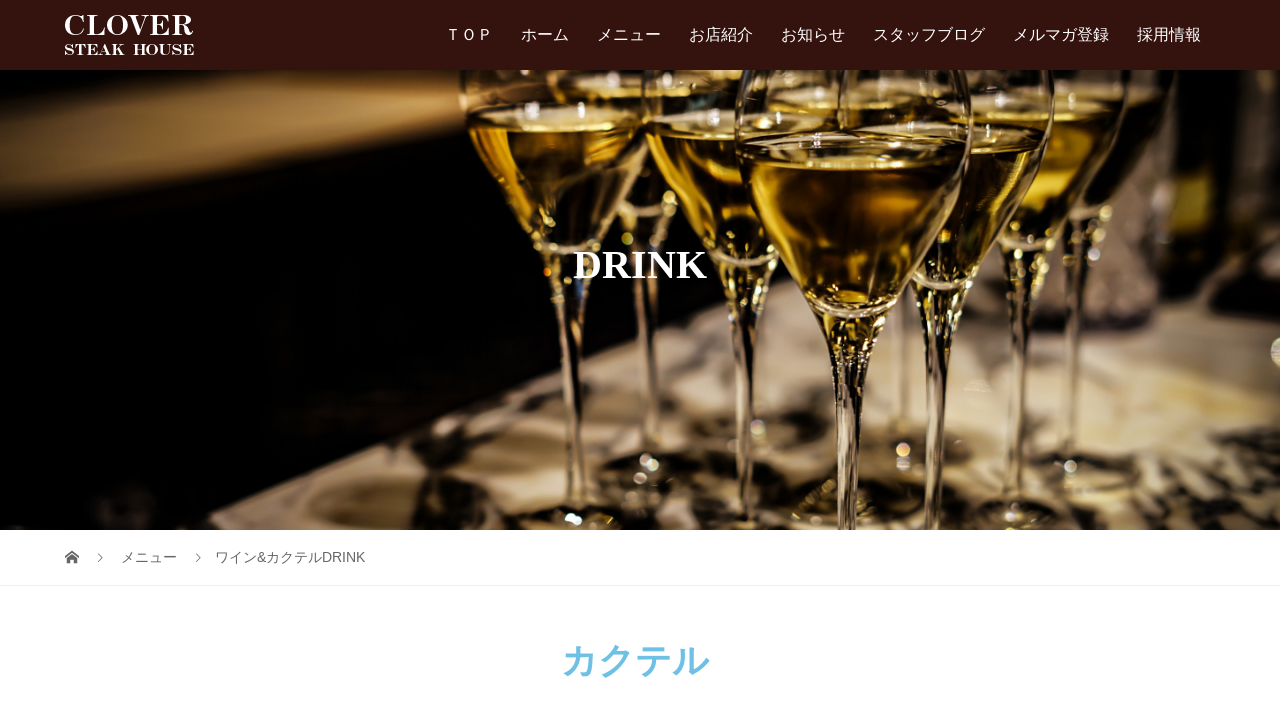

--- FILE ---
content_type: text/html; charset=UTF-8
request_url: https://clover4.co.jp/wp/archives/menu/drink
body_size: 185074
content:
<!DOCTYPE html>
<html dir="ltr" lang="ja" prefix="og: https://ogp.me/ns#">
<head>
<meta charset="UTF-8">
<meta name="description" content="カクテル					SHORT COCKTAIL（￥725）					GIN BASE				ホワイトレディー青い珊瑚礁ブルームーンパラダイスギムレットジンライムドライマティーニ					VODKA BASE				スカイダイビング...">
<meta name="viewport" content="width=device-width">
<title>ワイン&amp;カクテルDRINK - クローバーステーキハウス</title>

		<!-- All in One SEO 4.9.2 - aioseo.com -->
	<meta name="description" content="カクテル SHORT COCKTAIL（￥725） GIN BASE ホワイトレディー青い珊瑚礁ブルームーンパ" />
	<meta name="robots" content="max-image-preview:large" />
	<link rel="canonical" href="https://clover4.co.jp/wp/archives/menu/drink" />
	<meta name="generator" content="All in One SEO (AIOSEO) 4.9.2" />
		<meta property="og:locale" content="ja_JP" />
		<meta property="og:site_name" content="クローバーステーキハウス - 栃木県那須烏山市のステーキハウス" />
		<meta property="og:type" content="article" />
		<meta property="og:title" content="ワイン&amp;カクテルDRINK - クローバーステーキハウス" />
		<meta property="og:description" content="カクテル SHORT COCKTAIL（￥725） GIN BASE ホワイトレディー青い珊瑚礁ブルームーンパ" />
		<meta property="og:url" content="https://clover4.co.jp/wp/archives/menu/drink" />
		<meta property="article:published_time" content="2019-10-30T03:01:32+00:00" />
		<meta property="article:modified_time" content="2021-05-12T15:15:31+00:00" />
		<meta name="twitter:card" content="summary_large_image" />
		<meta name="twitter:title" content="ワイン&amp;カクテルDRINK - クローバーステーキハウス" />
		<meta name="twitter:description" content="カクテル SHORT COCKTAIL（￥725） GIN BASE ホワイトレディー青い珊瑚礁ブルームーンパ" />
		<script type="application/ld+json" class="aioseo-schema">
			{"@context":"https:\/\/schema.org","@graph":[{"@type":"BreadcrumbList","@id":"https:\/\/clover4.co.jp\/wp\/archives\/menu\/drink#breadcrumblist","itemListElement":[{"@type":"ListItem","@id":"https:\/\/clover4.co.jp\/wp#listItem","position":1,"name":"Home","item":"https:\/\/clover4.co.jp\/wp","nextItem":{"@type":"ListItem","@id":"https:\/\/clover4.co.jp\/wp\/archives\/menu#listItem","name":"\u30e1\u30cb\u30e5\u30fc"}},{"@type":"ListItem","@id":"https:\/\/clover4.co.jp\/wp\/archives\/menu#listItem","position":2,"name":"\u30e1\u30cb\u30e5\u30fc","item":"https:\/\/clover4.co.jp\/wp\/archives\/menu","nextItem":{"@type":"ListItem","@id":"https:\/\/clover4.co.jp\/wp\/archives\/menu\/drink#listItem","name":"\u30ef\u30a4\u30f3&#038;\u30ab\u30af\u30c6\u30ebDRINK"},"previousItem":{"@type":"ListItem","@id":"https:\/\/clover4.co.jp\/wp#listItem","name":"Home"}},{"@type":"ListItem","@id":"https:\/\/clover4.co.jp\/wp\/archives\/menu\/drink#listItem","position":3,"name":"\u30ef\u30a4\u30f3&#038;\u30ab\u30af\u30c6\u30ebDRINK","previousItem":{"@type":"ListItem","@id":"https:\/\/clover4.co.jp\/wp\/archives\/menu#listItem","name":"\u30e1\u30cb\u30e5\u30fc"}}]},{"@type":"Organization","@id":"https:\/\/clover4.co.jp\/wp\/#organization","name":"\u30af\u30ed\u30fc\u30d0\u30fc\u30b9\u30c6\u30fc\u30ad\u30cf\u30a6\u30b9","description":"\u6803\u6728\u770c\u90a3\u9808\u70cf\u5c71\u5e02\u306e\u30b9\u30c6\u30fc\u30ad\u30cf\u30a6\u30b9","url":"https:\/\/clover4.co.jp\/wp\/"},{"@type":"WebPage","@id":"https:\/\/clover4.co.jp\/wp\/archives\/menu\/drink#webpage","url":"https:\/\/clover4.co.jp\/wp\/archives\/menu\/drink","name":"\u30ef\u30a4\u30f3&\u30ab\u30af\u30c6\u30ebDRINK - \u30af\u30ed\u30fc\u30d0\u30fc\u30b9\u30c6\u30fc\u30ad\u30cf\u30a6\u30b9","description":"\u30ab\u30af\u30c6\u30eb SHORT COCKTAIL\uff08\uffe5725\uff09 GIN BASE \u30db\u30ef\u30a4\u30c8\u30ec\u30c7\u30a3\u30fc\u9752\u3044\u73ca\u745a\u7901\u30d6\u30eb\u30fc\u30e0\u30fc\u30f3\u30d1","inLanguage":"ja","isPartOf":{"@id":"https:\/\/clover4.co.jp\/wp\/#website"},"breadcrumb":{"@id":"https:\/\/clover4.co.jp\/wp\/archives\/menu\/drink#breadcrumblist"},"datePublished":"2019-10-30T12:01:32+09:00","dateModified":"2021-05-13T00:15:31+09:00"},{"@type":"WebSite","@id":"https:\/\/clover4.co.jp\/wp\/#website","url":"https:\/\/clover4.co.jp\/wp\/","name":"\u30af\u30ed\u30fc\u30d0\u30fc\u30b9\u30c6\u30fc\u30ad\u30cf\u30a6\u30b9","description":"\u6803\u6728\u770c\u90a3\u9808\u70cf\u5c71\u5e02\u306e\u30b9\u30c6\u30fc\u30ad\u30cf\u30a6\u30b9","inLanguage":"ja","publisher":{"@id":"https:\/\/clover4.co.jp\/wp\/#organization"}}]}
		</script>
		<!-- All in One SEO -->

<link rel="alternate" title="oEmbed (JSON)" type="application/json+oembed" href="https://clover4.co.jp/wp/wp-json/oembed/1.0/embed?url=https%3A%2F%2Fclover4.co.jp%2Fwp%2Farchives%2Fmenu%2Fdrink" />
<link rel="alternate" title="oEmbed (XML)" type="text/xml+oembed" href="https://clover4.co.jp/wp/wp-json/oembed/1.0/embed?url=https%3A%2F%2Fclover4.co.jp%2Fwp%2Farchives%2Fmenu%2Fdrink&#038;format=xml" />
<link rel="preconnect" href="https://fonts.googleapis.com">
<link rel="preconnect" href="https://fonts.gstatic.com" crossorigin>
<link href="https://fonts.googleapis.com/css2?family=Noto+Sans+JP:wght@400;600" rel="stylesheet">
<style id='wp-img-auto-sizes-contain-inline-css' type='text/css'>
img:is([sizes=auto i],[sizes^="auto," i]){contain-intrinsic-size:3000px 1500px}
/*# sourceURL=wp-img-auto-sizes-contain-inline-css */
</style>
<style id='wp-emoji-styles-inline-css' type='text/css'>

	img.wp-smiley, img.emoji {
		display: inline !important;
		border: none !important;
		box-shadow: none !important;
		height: 1em !important;
		width: 1em !important;
		margin: 0 0.07em !important;
		vertical-align: -0.1em !important;
		background: none !important;
		padding: 0 !important;
	}
/*# sourceURL=wp-emoji-styles-inline-css */
</style>
<style id='classic-theme-styles-inline-css' type='text/css'>
/*! This file is auto-generated */
.wp-block-button__link{color:#fff;background-color:#32373c;border-radius:9999px;box-shadow:none;text-decoration:none;padding:calc(.667em + 2px) calc(1.333em + 2px);font-size:1.125em}.wp-block-file__button{background:#32373c;color:#fff;text-decoration:none}
/*# sourceURL=/wp-includes/css/classic-themes.min.css */
</style>
<link rel='stylesheet' id='aioseo/css/src/vue/standalone/blocks/table-of-contents/global.scss-css' href='https://clover4.co.jp/wp/wp-content/plugins/all-in-one-seo-pack/dist/Lite/assets/css/table-of-contents/global.e90f6d47.css?ver=4.9.2' type='text/css' media='all' />
<style id='global-styles-inline-css' type='text/css'>
:root{--wp--preset--aspect-ratio--square: 1;--wp--preset--aspect-ratio--4-3: 4/3;--wp--preset--aspect-ratio--3-4: 3/4;--wp--preset--aspect-ratio--3-2: 3/2;--wp--preset--aspect-ratio--2-3: 2/3;--wp--preset--aspect-ratio--16-9: 16/9;--wp--preset--aspect-ratio--9-16: 9/16;--wp--preset--color--black: #000000;--wp--preset--color--cyan-bluish-gray: #abb8c3;--wp--preset--color--white: #ffffff;--wp--preset--color--pale-pink: #f78da7;--wp--preset--color--vivid-red: #cf2e2e;--wp--preset--color--luminous-vivid-orange: #ff6900;--wp--preset--color--luminous-vivid-amber: #fcb900;--wp--preset--color--light-green-cyan: #7bdcb5;--wp--preset--color--vivid-green-cyan: #00d084;--wp--preset--color--pale-cyan-blue: #8ed1fc;--wp--preset--color--vivid-cyan-blue: #0693e3;--wp--preset--color--vivid-purple: #9b51e0;--wp--preset--gradient--vivid-cyan-blue-to-vivid-purple: linear-gradient(135deg,rgb(6,147,227) 0%,rgb(155,81,224) 100%);--wp--preset--gradient--light-green-cyan-to-vivid-green-cyan: linear-gradient(135deg,rgb(122,220,180) 0%,rgb(0,208,130) 100%);--wp--preset--gradient--luminous-vivid-amber-to-luminous-vivid-orange: linear-gradient(135deg,rgb(252,185,0) 0%,rgb(255,105,0) 100%);--wp--preset--gradient--luminous-vivid-orange-to-vivid-red: linear-gradient(135deg,rgb(255,105,0) 0%,rgb(207,46,46) 100%);--wp--preset--gradient--very-light-gray-to-cyan-bluish-gray: linear-gradient(135deg,rgb(238,238,238) 0%,rgb(169,184,195) 100%);--wp--preset--gradient--cool-to-warm-spectrum: linear-gradient(135deg,rgb(74,234,220) 0%,rgb(151,120,209) 20%,rgb(207,42,186) 40%,rgb(238,44,130) 60%,rgb(251,105,98) 80%,rgb(254,248,76) 100%);--wp--preset--gradient--blush-light-purple: linear-gradient(135deg,rgb(255,206,236) 0%,rgb(152,150,240) 100%);--wp--preset--gradient--blush-bordeaux: linear-gradient(135deg,rgb(254,205,165) 0%,rgb(254,45,45) 50%,rgb(107,0,62) 100%);--wp--preset--gradient--luminous-dusk: linear-gradient(135deg,rgb(255,203,112) 0%,rgb(199,81,192) 50%,rgb(65,88,208) 100%);--wp--preset--gradient--pale-ocean: linear-gradient(135deg,rgb(255,245,203) 0%,rgb(182,227,212) 50%,rgb(51,167,181) 100%);--wp--preset--gradient--electric-grass: linear-gradient(135deg,rgb(202,248,128) 0%,rgb(113,206,126) 100%);--wp--preset--gradient--midnight: linear-gradient(135deg,rgb(2,3,129) 0%,rgb(40,116,252) 100%);--wp--preset--font-size--small: 13px;--wp--preset--font-size--medium: 20px;--wp--preset--font-size--large: 36px;--wp--preset--font-size--x-large: 42px;--wp--preset--spacing--20: 0.44rem;--wp--preset--spacing--30: 0.67rem;--wp--preset--spacing--40: 1rem;--wp--preset--spacing--50: 1.5rem;--wp--preset--spacing--60: 2.25rem;--wp--preset--spacing--70: 3.38rem;--wp--preset--spacing--80: 5.06rem;--wp--preset--shadow--natural: 6px 6px 9px rgba(0, 0, 0, 0.2);--wp--preset--shadow--deep: 12px 12px 50px rgba(0, 0, 0, 0.4);--wp--preset--shadow--sharp: 6px 6px 0px rgba(0, 0, 0, 0.2);--wp--preset--shadow--outlined: 6px 6px 0px -3px rgb(255, 255, 255), 6px 6px rgb(0, 0, 0);--wp--preset--shadow--crisp: 6px 6px 0px rgb(0, 0, 0);}:where(.is-layout-flex){gap: 0.5em;}:where(.is-layout-grid){gap: 0.5em;}body .is-layout-flex{display: flex;}.is-layout-flex{flex-wrap: wrap;align-items: center;}.is-layout-flex > :is(*, div){margin: 0;}body .is-layout-grid{display: grid;}.is-layout-grid > :is(*, div){margin: 0;}:where(.wp-block-columns.is-layout-flex){gap: 2em;}:where(.wp-block-columns.is-layout-grid){gap: 2em;}:where(.wp-block-post-template.is-layout-flex){gap: 1.25em;}:where(.wp-block-post-template.is-layout-grid){gap: 1.25em;}.has-black-color{color: var(--wp--preset--color--black) !important;}.has-cyan-bluish-gray-color{color: var(--wp--preset--color--cyan-bluish-gray) !important;}.has-white-color{color: var(--wp--preset--color--white) !important;}.has-pale-pink-color{color: var(--wp--preset--color--pale-pink) !important;}.has-vivid-red-color{color: var(--wp--preset--color--vivid-red) !important;}.has-luminous-vivid-orange-color{color: var(--wp--preset--color--luminous-vivid-orange) !important;}.has-luminous-vivid-amber-color{color: var(--wp--preset--color--luminous-vivid-amber) !important;}.has-light-green-cyan-color{color: var(--wp--preset--color--light-green-cyan) !important;}.has-vivid-green-cyan-color{color: var(--wp--preset--color--vivid-green-cyan) !important;}.has-pale-cyan-blue-color{color: var(--wp--preset--color--pale-cyan-blue) !important;}.has-vivid-cyan-blue-color{color: var(--wp--preset--color--vivid-cyan-blue) !important;}.has-vivid-purple-color{color: var(--wp--preset--color--vivid-purple) !important;}.has-black-background-color{background-color: var(--wp--preset--color--black) !important;}.has-cyan-bluish-gray-background-color{background-color: var(--wp--preset--color--cyan-bluish-gray) !important;}.has-white-background-color{background-color: var(--wp--preset--color--white) !important;}.has-pale-pink-background-color{background-color: var(--wp--preset--color--pale-pink) !important;}.has-vivid-red-background-color{background-color: var(--wp--preset--color--vivid-red) !important;}.has-luminous-vivid-orange-background-color{background-color: var(--wp--preset--color--luminous-vivid-orange) !important;}.has-luminous-vivid-amber-background-color{background-color: var(--wp--preset--color--luminous-vivid-amber) !important;}.has-light-green-cyan-background-color{background-color: var(--wp--preset--color--light-green-cyan) !important;}.has-vivid-green-cyan-background-color{background-color: var(--wp--preset--color--vivid-green-cyan) !important;}.has-pale-cyan-blue-background-color{background-color: var(--wp--preset--color--pale-cyan-blue) !important;}.has-vivid-cyan-blue-background-color{background-color: var(--wp--preset--color--vivid-cyan-blue) !important;}.has-vivid-purple-background-color{background-color: var(--wp--preset--color--vivid-purple) !important;}.has-black-border-color{border-color: var(--wp--preset--color--black) !important;}.has-cyan-bluish-gray-border-color{border-color: var(--wp--preset--color--cyan-bluish-gray) !important;}.has-white-border-color{border-color: var(--wp--preset--color--white) !important;}.has-pale-pink-border-color{border-color: var(--wp--preset--color--pale-pink) !important;}.has-vivid-red-border-color{border-color: var(--wp--preset--color--vivid-red) !important;}.has-luminous-vivid-orange-border-color{border-color: var(--wp--preset--color--luminous-vivid-orange) !important;}.has-luminous-vivid-amber-border-color{border-color: var(--wp--preset--color--luminous-vivid-amber) !important;}.has-light-green-cyan-border-color{border-color: var(--wp--preset--color--light-green-cyan) !important;}.has-vivid-green-cyan-border-color{border-color: var(--wp--preset--color--vivid-green-cyan) !important;}.has-pale-cyan-blue-border-color{border-color: var(--wp--preset--color--pale-cyan-blue) !important;}.has-vivid-cyan-blue-border-color{border-color: var(--wp--preset--color--vivid-cyan-blue) !important;}.has-vivid-purple-border-color{border-color: var(--wp--preset--color--vivid-purple) !important;}.has-vivid-cyan-blue-to-vivid-purple-gradient-background{background: var(--wp--preset--gradient--vivid-cyan-blue-to-vivid-purple) !important;}.has-light-green-cyan-to-vivid-green-cyan-gradient-background{background: var(--wp--preset--gradient--light-green-cyan-to-vivid-green-cyan) !important;}.has-luminous-vivid-amber-to-luminous-vivid-orange-gradient-background{background: var(--wp--preset--gradient--luminous-vivid-amber-to-luminous-vivid-orange) !important;}.has-luminous-vivid-orange-to-vivid-red-gradient-background{background: var(--wp--preset--gradient--luminous-vivid-orange-to-vivid-red) !important;}.has-very-light-gray-to-cyan-bluish-gray-gradient-background{background: var(--wp--preset--gradient--very-light-gray-to-cyan-bluish-gray) !important;}.has-cool-to-warm-spectrum-gradient-background{background: var(--wp--preset--gradient--cool-to-warm-spectrum) !important;}.has-blush-light-purple-gradient-background{background: var(--wp--preset--gradient--blush-light-purple) !important;}.has-blush-bordeaux-gradient-background{background: var(--wp--preset--gradient--blush-bordeaux) !important;}.has-luminous-dusk-gradient-background{background: var(--wp--preset--gradient--luminous-dusk) !important;}.has-pale-ocean-gradient-background{background: var(--wp--preset--gradient--pale-ocean) !important;}.has-electric-grass-gradient-background{background: var(--wp--preset--gradient--electric-grass) !important;}.has-midnight-gradient-background{background: var(--wp--preset--gradient--midnight) !important;}.has-small-font-size{font-size: var(--wp--preset--font-size--small) !important;}.has-medium-font-size{font-size: var(--wp--preset--font-size--medium) !important;}.has-large-font-size{font-size: var(--wp--preset--font-size--large) !important;}.has-x-large-font-size{font-size: var(--wp--preset--font-size--x-large) !important;}
:where(.wp-block-post-template.is-layout-flex){gap: 1.25em;}:where(.wp-block-post-template.is-layout-grid){gap: 1.25em;}
:where(.wp-block-term-template.is-layout-flex){gap: 1.25em;}:where(.wp-block-term-template.is-layout-grid){gap: 1.25em;}
:where(.wp-block-columns.is-layout-flex){gap: 2em;}:where(.wp-block-columns.is-layout-grid){gap: 2em;}
:root :where(.wp-block-pullquote){font-size: 1.5em;line-height: 1.6;}
/*# sourceURL=global-styles-inline-css */
</style>
<link rel='stylesheet' id='contact-form-7-css' href='https://clover4.co.jp/wp/wp-content/plugins/contact-form-7/includes/css/styles.css?ver=6.1.4' type='text/css' media='all' />
<link rel='stylesheet' id='wpcf7-redirect-script-frontend-css' href='https://clover4.co.jp/wp/wp-content/plugins/wpcf7-redirect/build/assets/frontend-script.css?ver=2c532d7e2be36f6af233' type='text/css' media='all' />
<link rel='stylesheet' id='vogue-slick-css' href='https://clover4.co.jp/wp/wp-content/themes/vogue_tcd051/assets/css/slick.min.css?ver=6.9' type='text/css' media='all' />
<link rel='stylesheet' id='vogue-slick-theme-css' href='https://clover4.co.jp/wp/wp-content/themes/vogue_tcd051/assets/css/slick-theme.min.css?ver=6.9' type='text/css' media='all' />
<link rel='stylesheet' id='vogue-style-css' href='https://clover4.co.jp/wp/wp-content/themes/vogue_tcd051/style.css?ver=2.0' type='text/css' media='all' />
<link rel='stylesheet' id='sns-button-css' href='https://clover4.co.jp/wp/wp-content/themes/vogue_tcd051/assets/css/sns-botton.css?ver=2.0' type='text/css' media='all' />
<link rel='stylesheet' id='elementor-icons-css' href='https://clover4.co.jp/wp/wp-content/plugins/elementor/assets/lib/eicons/css/elementor-icons.min.css?ver=5.45.0' type='text/css' media='all' />
<link rel='stylesheet' id='elementor-frontend-css' href='https://clover4.co.jp/wp/wp-content/plugins/elementor/assets/css/frontend.min.css?ver=3.34.0' type='text/css' media='all' />
<link rel='stylesheet' id='elementor-post-526-css' href='https://clover4.co.jp/wp/wp-content/uploads/elementor/css/post-526.css?ver=1767969300' type='text/css' media='all' />
<link rel='stylesheet' id='widget-heading-css' href='https://clover4.co.jp/wp/wp-content/plugins/elementor/assets/css/widget-heading.min.css?ver=3.34.0' type='text/css' media='all' />
<link rel='stylesheet' id='widget-divider-css' href='https://clover4.co.jp/wp/wp-content/plugins/elementor/assets/css/widget-divider.min.css?ver=3.34.0' type='text/css' media='all' />
<link rel='stylesheet' id='elementor-post-33-css' href='https://clover4.co.jp/wp/wp-content/uploads/elementor/css/post-33.css?ver=1767969355' type='text/css' media='all' />
<link rel='stylesheet' id='elementor-gf-local-roboto-css' href='https://clover4.co.jp/wp/wp-content/uploads/elementor/google-fonts/css/roboto.css?ver=1748599446' type='text/css' media='all' />
<link rel='stylesheet' id='elementor-gf-local-robotoslab-css' href='https://clover4.co.jp/wp/wp-content/uploads/elementor/google-fonts/css/robotoslab.css?ver=1748599450' type='text/css' media='all' />
<style>:root {
  --tcd-font-type1: Arial,"Hiragino Sans","Yu Gothic Medium","Meiryo",sans-serif;
  --tcd-font-type2: "Times New Roman",Times,"Yu Mincho","游明朝","游明朝体","Hiragino Mincho Pro",serif;
  --tcd-font-type3: Palatino,"Yu Kyokasho","游教科書体","UD デジタル 教科書体 N","游明朝","游明朝体","Hiragino Mincho Pro","Meiryo",serif;
  --tcd-font-type-logo: "Noto Sans JP",sans-serif;
}</style>
<script type="text/javascript" src="https://clover4.co.jp/wp/wp-includes/js/jquery/jquery.min.js?ver=3.7.1" id="jquery-core-js"></script>
<script type="text/javascript" src="https://clover4.co.jp/wp/wp-includes/js/jquery/jquery-migrate.min.js?ver=3.4.1" id="jquery-migrate-js"></script>
<link rel="https://api.w.org/" href="https://clover4.co.jp/wp/wp-json/" /><link rel="alternate" title="JSON" type="application/json" href="https://clover4.co.jp/wp/wp-json/wp/v2/plan/33" /><link rel="EditURI" type="application/rsd+xml" title="RSD" href="https://clover4.co.jp/wp/xmlrpc.php?rsd" />
<meta name="generator" content="WordPress 6.9" />
<link rel='shortlink' href='https://clover4.co.jp/wp/?p=33' />
<style>
/* primary color */
.p-widget-search__submit:hover, .slick-arrow:hover, .p-tab__content-pager-item.is-active a, .p-tab__content-pager-item a:hover, .p-content04__slider .slick-arrow:hover, .p-hero-header__link:hover, .c-comment__form-submit:hover, .p-page-links a span, .p-pager__item span, .p-pager__item a:hover, .p-global-nav .sub-menu a:hover, .p-button:hover, .c-pw__btn--submit, .p-content02 .slick-arrow:hover { background: #000000; }
.p-article04__category a:hover, .p-article04__title a:hover, .p-content03__blog-archive-link:hover, .p-content03__news-archive-link:hover, .p-latest-news__archive-link:hover, .p-article01__title a:hover, .p-article01__category a:hover, .widget_nav_menu a:hover, .p-breadcrumb__item a:hover, .p-social-nav__item a:hover, .p-article03__title a:hover, .p-widget-post-list__item-title a:hover, .p-widget a:hover{ color: #000000; }
/* secondary color */
.p-widget-search__submit,#searchform #searchsubmit,  .p-latest-news__title, .p-tab__nav-item.is-active a, .p-tab__nav-item a:hover, .slick-arrow, .slick-arrow:focus, .p-tab__content-pager-item a, .p-content04__slider .slick-arrow, .p-hero-header__link, .p-hero-header .slick-arrow, .c-comment__form-submit, .p-page-links span, .p-page-links a span:hover, .p-pager__item a, .p-pager__item .dots, .p-widget__title, .widget_block .wp-block-heading,  .p-global-nav .sub-menu a, .p-content02 .slick-arrow { background: #c1632c; }
.p-tab__content-img-nav { background: rgba(34, 34, 34, 0.7); }
.p-tab__nav-item.is-active a, .p-tab__nav-item a:hover { border-color: #c1632c }

/* font type */

body { font-family: var(--tcd-font-type1); }

/* headline font type */
.p-page-header__title, .p-archive-header__title, .p-article01__title, .p-article02__title, .p-entry__title, .p-main-image__title, .c-nav01__item, .p-article03__title, .p-widget-post-list__item-title, .p-content02__item-title, .p-content01__catch, .p-content04__catch, .p-article04__title, .p-content03__blog-catch, .p-content03__news-catch, .p-hero-header__nav-item-title, .p-hero-header__slider-item-title {
font-family:  var(--tcd-font-type2); 
}
.rich_font_logo { font-family: var(--tcd-font-type-logo); font-weight: bold !important;}

/* sidebar */
.l-contents { background: linear-gradient(to right, #fff 0%, #fff 50%, #f6f6f6 50%, #f6f6f6 100%); }
.l-contents--rev { background: linear-gradient(to left, #fff 0%, #fff 50%, #f6f6f6 50%, #f6f6f6 100%); }
.l-secondary { background: #f6f6f6; }

/* load */

/* hover effect */
.p-hover-effect--type1:hover img { -webkit-transform: scale(1.2); transform: scale(1.2); }
@media only screen and (min-width: 767px) {.p-hover-effect--type2 img { margin-left: 15px; -webkit-transform: scale(1.3) translate3d(-15px, 0, 0); transform: scale(1.3) translate3d(-15px, 0, 0); }}
.p-hover-effect--type2:hover img { opacity: 0.5 }
.p-hover-effect--type3 { background: #ffffff; }
.p-hover-effect--type3:hover img { opacity: 0.5; }

/* splash */
@-webkit-keyframes splashImageFadeIn { from { opacity: 0; } to { opacity: 1; } }
@keyframes splashImageFadeIn { from { opacity: 0; } to { opacity: 1; } }

/* contents builder */
#cb_1 .p-main-image__btn { background: #c95000; }
#cb_1 .p-main-image__btn:hover { background: #d8a600; }
#cb_4 .p-main-image__btn { background: #000000; }
#cb_4 .p-main-image__btn:hover { background: #501f19; }
#cb_5 .p-main-image__btn { background: #000000; }
#cb_5 .p-main-image__btn:hover { background: #501f19; }
#cb_6 .p-main-image__btn { background: #000000; }
#cb_6 .p-main-image__btn:hover { background: #501f19; }
#cb_7 .p-content03__news-list-item a:hover { background: #c1632c; }
@media only screen and (max-width: 767px) { .p-content03__news-list { background: #501f19; } }
#cb_8 .p-main-image__btn { background: #000000; }
#cb_8 .p-main-image__btn:hover { background: #501f19; }

/* entry body */
.p-entry__body, .p-entry__body p { font-size: 16px; }
.p-entry__body a, .custom-html-widget a { color: #1e73be; }

/* plan */
.p-content02__item { width: 25%; }
.p-content02__item a:hover .p-content02__item-img { opacity: 0.8; }

/* header */
.l-header { background: rgba(52, 18, 14, 1); }
.l-header__logo a, .p-global-nav > li > a, .c-menu-button { color: #ffffff; }
.l-header__logo a:hover, .p-global-nav > li > a:hover { color: #eac180; }
.l-header { -webkit-animation: slideDown 1.5s ease-in-out 0s forwards; animation: slideDown 1.5s ease-in-out 0s forwards;
}
.p-hero-header__link { -webkit-animation: slideUp 1.5s ease-in-out 0s forwards; animation: slideUp 1.5s ease-in-out 0s forwards; }


/* footer */
.p-request__btn { background: #c1632c; }
.p-request__btn:hover { background: #000000; }

/* password protected pages */
.c-pw .c-pw__btn--register { background: #000000; color: #fff; }
.c-pw__btn--register:hover { background: #c1632c; }

/* responsive */
@media only screen and (max-width: 991px) {
.p-pagetop a { background: #c1632c }
}
@media only screen and (max-width: 767px) {
.l-header { background: #34120e; animation: none; -webkit-animation: none; }
.p-request > a::after { color: #ffffff; }
.p-content02__item { width: 100%; }
.p-tab .slick-arrow:hover, .p-content04 .slick-arrow:hover { background: #c1632c; }
}



/* custom CSS */
.p-address {
    color: #fff;
}
.p-address a {
    color: #fff;
}
.p-social-nav__item a {
    color: #fff ;
}
.p-copyright {
    color: #fff;
}
.p-entry__body p {
     margin-bottom: 2px;
}
.p-page-header__title {
    width: auto;
}
.elementor-widget-heading .elementor-heading-title {
    font-family: "Times New Roman", "游明朝", "Yu Mincho", "游明朝体", "YuMincho", "ヒラギノ明朝 Pro W3", "Hiragino Mincho Pro", "HiraMinProN-W3", "HGS明朝E", "ＭＳ Ｐ明朝", "MS PMincho", serif;
}
.elementor-widget-heading .elementor-heading-title h2 {
    font-family: "Times New Roman", "游明朝", "Yu Mincho", "游明朝体", "YuMincho", "ヒラギノ明朝 Pro W3", "Hiragino Mincho Pro", "HiraMinProN-W3", "HGS明朝E", "ＭＳ Ｐ明朝", "MS PMincho", serif;
}
.p-page-header__title {
     color: #fff !important;
     font-size: 40px !important;
}
.elementor-widget-button a.elementor-button, .elementor-widget-button .elementor-button {
    color: #fff;
}

/*    CntctForm
=====================================================*/
.CntctForm_lead {
	font-size: 1.6rem;
	color: #000;
	text-align: center;
}
.CntctForm_lst {
	margin: 0 auto;
}

.CntctForm_lst_li{
	padding: 15px 0;
	list-style: none;
/*	border-bottom: 1px solid #c3c2c5;*/
}
.CntctForm_lst_li:last-child{
	border: none;
}
.CntctForm_lst_li_ttl{
	display: inline-block; 
	font-size: 130%;
	font-weight: bold;
	color: #000;
/*	line-height: 40px;*/
	position: relative;
}
.CntctForm_lst_li_ttl.require::before{
	content: '必須';
	display: inline-block;
	height: 20px;
	color: #fff;
	background-color: #ef5941;
	font-size: 75%;
	line-height: 20px;
	position: absolute;
	right: -80px;
	top: 0;
	bottom: 0;
	margin: auto;
	padding: 0 10px;
}
span .wpcf7-list-item {
	display: block;
}
.CntctForm_lst_li_cont{
	width: 100%;
	min-height: 40px;
/*	padding-left: 30px;*/
	font-size: 1.6rem;
/*	line-height: 0;*/
}
.CntctForm_policy_ttl {
	text-align: center;
	font-size: 1.6rem;
	color:  #dd0000;
	font-weight: bold;
}
.CntctForm_policy {
	text-align: center;
	font-size: 1.6rem;
	color:  #000;
/*	padding-top: 30px;*/
}
.CntctForm_policy a {
	text-decoration: underline;
}
.CntctForm_check {
	text-align: center;
	padding: 10px 0 40px;
}

/*-- Button --*/
.CntctForm_action{
	text-align: center;
	margin-top: 40px;
	margin-bottom: 40px;
}
.CntctForm_btn {
	text-align: center;
	background-color: #fff;
	padding: 10px;
    display: inline-block;
    border-radius: 8px;
	border-color: #ef5941 solid 2px;
}
.button {
	width: 60% !important;
  display       : inline-block;
/*  border-radius : 8px;*/          /* 角丸       */
  font-size     : 14pt;        /* 文字サイズ */
  text-align    : center;      /* 文字位置   */
  cursor        : pointer;     /* カーソル   */
  padding       : 12px 12px !important;   /* 余白       */
  background    : #c1632c;     /* 背景色     */
  color         : #fff;     /* 文字色     */
  line-height   : 1em;         /* 1行の高さ  */
  transition    : .3s;         /* なめらか変化 */
  border        : #c1632c solid 2px !important;    /* 枠の指定 */
}
.button:hover {
  box-shadow    : none;        /* カーソル時の影消去 */
  color         : #ffffff;     /* 背景色     */
  background    : #000;     /* 文字色     */
 border        : #000 solid 2px !important;    /* 枠の指定 */
}
.CntctForm_action p {
	text-align: center;
}

.g_form_text {
	display: block;
	width: 100% !important;
	padding: 10px 10px;
	border: 1px solid #bababa;
/*	border-radius: 5px;*/
	font-size: 16px;
	color: #000;
	outline: none;
	-moz-appearance: none;
	-webkit-appearance: none;
	appearance: none;
}
.g_form_text::placeholder,
.g_form_text::-webkit-input-placeholder,
.g_form_text::-ms-input-placeholder,
.g_form_text::-ms-input-placeholder {
	color: #828282;
}
.g_form_date {
	min-height: 40px;
}
.g_form_textarea {
	width: 100% !important;
	height: 120px;
	padding: 10px 10px;
	border: 1px solid #bababa;
/*	border-radius: 5px;*/
	font-size: 16px;
	line-height: 1.5;
	color: #000;
	outline: none;
}

.g_form_radio label {
	font-size: 1.6rem;
	line-height: 1.5;
/*	letter-spacing: -0.06em*/
}
.g_form_radio span.wpcf7-list-item {
	display: inline-block;
	width: 170px;
	margin: -5px 10px 5px 0;
	font-size: 100%;
	vertical-align: top;
}
.g_form_radio input[type=radio] {
	vertical-align: 2px;
}
.g_form_radio span.wpcf7-list-item-label {
	margin-left: 10px;
	font-size: 16px;
}
span.wpcf7-not-valid-tip {
	color: #f00;
	padding-top: 16px;
}
.CntctForm_check span.wpcf7-not-valid-tip {
	text-align: center;
}
div.wpcf7-validation-errors,
div.wpcf7-acceptance-missing {
	border: 2px solid #ec6f65 !important;
}
.wpcf7 {
	background: none;
	border: none;
}
.wpcf7 form {
	width: 100%;
}

.gc_wrapper {
  max-width: 800px; 
  min-width: 300px; 
  margin: 2.0833% auto;
}
 
.responsive-iframe-container {
    position: relative;
    padding-bottom: 56.25%;
    padding-top: 30px;
    height: 0;
    overflow: hidden;
}
.responsive-iframe-container iframe,   
.responsive-iframe-container object,  
.responsive-iframe-container embed {
    position: absolute;
    top: 0;
    left: 0;
    width: 100%;
    height: 100%;
}
 
@media (max-width: 600px) {
    .big-container {
        display: none;
    }
    .small-container {
       padding-bottom: 200%;   /* 高さ */
    }
}
@media (min-width: 600px) {
    .small-container {
        display: none;
    }
}</style>
<style type="text/css">

</style>
<meta name="generator" content="Elementor 3.34.0; features: additional_custom_breakpoints; settings: css_print_method-external, google_font-enabled, font_display-auto">
			<style>
				.e-con.e-parent:nth-of-type(n+4):not(.e-lazyloaded):not(.e-no-lazyload),
				.e-con.e-parent:nth-of-type(n+4):not(.e-lazyloaded):not(.e-no-lazyload) * {
					background-image: none !important;
				}
				@media screen and (max-height: 1024px) {
					.e-con.e-parent:nth-of-type(n+3):not(.e-lazyloaded):not(.e-no-lazyload),
					.e-con.e-parent:nth-of-type(n+3):not(.e-lazyloaded):not(.e-no-lazyload) * {
						background-image: none !important;
					}
				}
				@media screen and (max-height: 640px) {
					.e-con.e-parent:nth-of-type(n+2):not(.e-lazyloaded):not(.e-no-lazyload),
					.e-con.e-parent:nth-of-type(n+2):not(.e-lazyloaded):not(.e-no-lazyload) * {
						background-image: none !important;
					}
				}
			</style>
			<!-- Google tag (gtag.js) -->
<script async src="https://www.googletagmanager.com/gtag/js?id=G-88P0W3JYL8"></script>
<script>
  window.dataLayer = window.dataLayer || [];
  function gtag(){dataLayer.push(arguments);}
  gtag('js', new Date());

  gtag('config', 'G-88P0W3JYL8');
</script>
</head>
<body class="wp-singular plan-template-default single single-plan postid-33 wp-embed-responsive wp-theme-vogue_tcd051 elementor-default elementor-kit-526 elementor-page elementor-page-33">
<header id="js-header" class="l-header l-header--fixed is-active">
	<div class="l-header__inner">
				<div class="l-header__logo c-logo">
								<a href="https://clover4.co.jp/wp/">
				<img src="https://clover4.co.jp/wp/wp-content/uploads/2019/11/logo_h_.png" alt="クローバーステーキハウス">
			</a>
					</div>		<a href="#" id="js-menu-button" class="p-menu-button c-menu-button"></a>
		<nav class="menu-%e3%82%b0%e3%83%ad%e3%83%bc%e3%83%90%e3%83%ab%e3%83%8a%e3%83%93%e3%82%b2%e3%83%bc%e3%82%b7%e3%83%a7%e3%83%b3-container"><ul id="js-global-nav" class="p-global-nav u-clearfix"><li id="menu-item-1499" class="menu-item menu-item-type-custom menu-item-object-custom menu-item-1499"><a href="https://www.clover4.co.jp/">ＴＯＰ<span></span></a></li>
<li id="menu-item-50" class="menu-item menu-item-type-post_type menu-item-object-page menu-item-home menu-item-50"><a href="https://clover4.co.jp/wp/">ホーム<span></span></a></li>
<li id="menu-item-64" class="menu-item menu-item-type-custom menu-item-object-custom current-menu-ancestor current-menu-parent menu-item-has-children menu-item-64"><a href="/wp/archives/menu">メニュー<span></span></a>
<ul class="sub-menu">
	<li id="menu-item-65" class="menu-item menu-item-type-custom menu-item-object-custom menu-item-65"><a href="/wp/archives/menu/grand">グランドメニュー<span></span></a></li>
	<li id="menu-item-66" class="menu-item menu-item-type-custom menu-item-object-custom menu-item-66"><a href="/wp/archives/menu/lunch">ランチメニュー<span></span></a></li>
	<li id="menu-item-68" class="menu-item menu-item-type-custom menu-item-object-custom menu-item-68"><a href="/wp/archives/menu/party">パーティメニュー<span></span></a></li>
	<li id="menu-item-67" class="menu-item menu-item-type-custom menu-item-object-custom current-menu-item menu-item-67"><a href="/wp/archives/menu/drink" aria-current="page">ワイン&#038;カクテル<span></span></a></li>
</ul>
</li>
<li id="menu-item-210" class="menu-item menu-item-type-post_type menu-item-object-page menu-item-210"><a href="https://clover4.co.jp/wp/about">お店紹介<span></span></a></li>
<li id="menu-item-70" class="menu-item menu-item-type-custom menu-item-object-custom menu-item-70"><a href="/wp/archives/Info">お知らせ<span></span></a></li>
<li id="menu-item-53" class="menu-item menu-item-type-post_type menu-item-object-page current_page_parent menu-item-53"><a href="https://clover4.co.jp/wp/blog">スタッフブログ<span></span></a></li>
<li id="menu-item-439" class="menu-item menu-item-type-custom menu-item-object-custom menu-item-439"><a target="_blank" href="https://m2-v2.mgzn.jp/sys/reg.php?cid=F311414">メルマガ登録<span></span></a></li>
<li id="menu-item-216" class="menu-item menu-item-type-post_type menu-item-object-page menu-item-216"><a href="https://clover4.co.jp/wp/recruit">採用情報<span></span></a></li>
</ul></nav>	</div>
</header>
<main class="l-main">	
		<header class="p-page-header" style="background-image: url(https://clover4.co.jp/wp/wp-content/uploads/2019/11/img10.jpg);">
		<div class="p-page-header__inner l-inner">
						<h1 class="p-page-header__title" style="background: rgba(34, 34, 34, 0); color: #ffffff; font-size: 40px;">DRINK</h1>
					</div>
	</header>
		<div class="p-breadcrumb c-breadcrumb">
		<ul class="p-breadcrumb__inner l-inner" itemscope itemtype="https://schema.org/BreadcrumbList">
			<li class="p-breadcrumb__item c-breadcrumb__item c-breadcrumb__item--home" itemprop="itemListElement" itemscope
      itemtype="https://schema.org/ListItem">
				<a href="https://clover4.co.jp/wp/" itemprop="item"><span itemprop="name">HOME</span></a>
				<meta itemprop="position" content="1" />
			</li>
						<li class="p-breadcrumb__item c-breadcrumb__item" itemprop="itemListElement" itemscope itemtype="https://schema.org/ListItem">
				<a href="https://clover4.co.jp/wp/archives/menu" itemprop="item">
					<span itemprop="name">メニュー</span>
				</a>
				<meta itemprop="position" content="2" />
			</li>
						<li class="p-breadcrumb__item c-breadcrumb__item" itemprop="itemListElement" itemscope itemtype="https://schema.org/ListItem"><span itemprop="name">ワイン&#038;カクテルDRINK</span><meta itemprop="position" content="3"></li>
								</ul>	
	</div>	
		<div class="p-entry__body l-inner u-clearfix">
				<div data-elementor-type="wp-post" data-elementor-id="33" class="elementor elementor-33">
						<section class="elementor-section elementor-top-section elementor-element elementor-element-fe3a136 elementor-section-boxed elementor-section-height-default elementor-section-height-default" data-id="fe3a136" data-element_type="section">
						<div class="elementor-container elementor-column-gap-default">
					<div class="elementor-column elementor-col-100 elementor-top-column elementor-element elementor-element-328f0ad" data-id="328f0ad" data-element_type="column">
			<div class="elementor-widget-wrap elementor-element-populated">
						<div class="elementor-element elementor-element-a01950d elementor-widget elementor-widget-heading" data-id="a01950d" data-element_type="widget" data-widget_type="heading.default">
				<div class="elementor-widget-container">
					<h2 class="elementor-heading-title elementor-size-default">カクテル</h2>				</div>
				</div>
					</div>
		</div>
					</div>
		</section>
				<section class="elementor-section elementor-top-section elementor-element elementor-element-1c22e38 elementor-section-boxed elementor-section-height-default elementor-section-height-default" data-id="1c22e38" data-element_type="section">
						<div class="elementor-container elementor-column-gap-default">
					<div class="elementor-column elementor-col-100 elementor-top-column elementor-element elementor-element-feea8fc" data-id="feea8fc" data-element_type="column">
			<div class="elementor-widget-wrap elementor-element-populated">
						<div class="elementor-element elementor-element-4515838 elementor-widget elementor-widget-heading" data-id="4515838" data-element_type="widget" data-widget_type="heading.default">
				<div class="elementor-widget-container">
					<h3 class="elementor-heading-title elementor-size-default">SHORT COCKTAIL（￥725）</h3>				</div>
				</div>
				<section class="elementor-section elementor-inner-section elementor-element elementor-element-2302878 elementor-section-boxed elementor-section-height-default elementor-section-height-default" data-id="2302878" data-element_type="section">
						<div class="elementor-container elementor-column-gap-default">
					<div class="elementor-column elementor-col-33 elementor-inner-column elementor-element elementor-element-39d85e0" data-id="39d85e0" data-element_type="column">
			<div class="elementor-widget-wrap elementor-element-populated">
						<div class="elementor-element elementor-element-7a33961 elementor-widget elementor-widget-heading" data-id="7a33961" data-element_type="widget" data-widget_type="heading.default">
				<div class="elementor-widget-container">
					<h3 class="elementor-heading-title elementor-size-default">GIN BASE</h3>				</div>
				</div>
				<div class="elementor-element elementor-element-a37e5a5 elementor-widget elementor-widget-text-editor" data-id="a37e5a5" data-element_type="widget" data-widget_type="text-editor.default">
				<div class="elementor-widget-container">
									<p><span style="font-weight: 400;">ホワイトレディー</span></p><p><span style="font-weight: 400;">青い珊瑚礁</span></p><p>ブルームーン</p><p>パラダイス</p><p>ギムレット</p><p>ジンライム</p><p>ドライマティーニ</p>								</div>
				</div>
					</div>
		</div>
				<div class="elementor-column elementor-col-33 elementor-inner-column elementor-element elementor-element-f2dfd4f" data-id="f2dfd4f" data-element_type="column">
			<div class="elementor-widget-wrap elementor-element-populated">
						<div class="elementor-element elementor-element-d4c41af elementor-widget elementor-widget-heading" data-id="d4c41af" data-element_type="widget" data-widget_type="heading.default">
				<div class="elementor-widget-container">
					<h3 class="elementor-heading-title elementor-size-default">VODKA BASE</h3>				</div>
				</div>
				<div class="elementor-element elementor-element-1dc5f27 elementor-widget elementor-widget-text-editor" data-id="1dc5f27" data-element_type="widget" data-widget_type="text-editor.default">
				<div class="elementor-widget-container">
									<p>スカイダイビング</p><p>X・Y・Z</p><p>ダイキリ</p><p>バカディアーノ</p>								</div>
				</div>
					</div>
		</div>
				<div class="elementor-column elementor-col-33 elementor-inner-column elementor-element elementor-element-37555a6" data-id="37555a6" data-element_type="column">
			<div class="elementor-widget-wrap elementor-element-populated">
						<div class="elementor-element elementor-element-18caf66 elementor-widget elementor-widget-heading" data-id="18caf66" data-element_type="widget" data-widget_type="heading.default">
				<div class="elementor-widget-container">
					<h3 class="elementor-heading-title elementor-size-default">RUM BASE</h3>				</div>
				</div>
				<div class="elementor-element elementor-element-785204a elementor-widget elementor-widget-text-editor" data-id="785204a" data-element_type="widget" data-widget_type="text-editor.default">
				<div class="elementor-widget-container">
									<p><span style="font-weight: 400;">ホワイトレディー</span></p><p><span style="font-weight: 400;">青い珊瑚礁</span></p><p>ブルームーン</p><p>パラダイス</p><p>ギムレット</p><p>ジンライム</p><p>ドライマティーニ</p>								</div>
				</div>
					</div>
		</div>
					</div>
		</section>
				<section class="elementor-section elementor-inner-section elementor-element elementor-element-ae66eea elementor-section-boxed elementor-section-height-default elementor-section-height-default" data-id="ae66eea" data-element_type="section">
						<div class="elementor-container elementor-column-gap-default">
					<div class="elementor-column elementor-col-33 elementor-inner-column elementor-element elementor-element-68668de" data-id="68668de" data-element_type="column">
			<div class="elementor-widget-wrap elementor-element-populated">
						<div class="elementor-element elementor-element-2a8787d elementor-widget elementor-widget-heading" data-id="2a8787d" data-element_type="widget" data-widget_type="heading.default">
				<div class="elementor-widget-container">
					<h3 class="elementor-heading-title elementor-size-default">TEQUILA BASE</h3>				</div>
				</div>
				<div class="elementor-element elementor-element-e452714 elementor-widget elementor-widget-text-editor" data-id="e452714" data-element_type="widget" data-widget_type="text-editor.default">
				<div class="elementor-widget-container">
									<p>マルガリータ</p><p>メキシカン</p>								</div>
				</div>
					</div>
		</div>
				<div class="elementor-column elementor-col-33 elementor-inner-column elementor-element elementor-element-080bf38" data-id="080bf38" data-element_type="column">
			<div class="elementor-widget-wrap elementor-element-populated">
						<div class="elementor-element elementor-element-42cf495 elementor-widget elementor-widget-heading" data-id="42cf495" data-element_type="widget" data-widget_type="heading.default">
				<div class="elementor-widget-container">
					<h3 class="elementor-heading-title elementor-size-default">WHISKY&amp;BRANDY BASE</h3>				</div>
				</div>
				<div class="elementor-element elementor-element-bf1441e elementor-widget elementor-widget-text-editor" data-id="bf1441e" data-element_type="widget" data-widget_type="text-editor.default">
				<div class="elementor-widget-container">
									<p>マンハッタンジャックローズ</p><p>サイドカー</p><p>マイヨジョーヌ</p>								</div>
				</div>
					</div>
		</div>
				<div class="elementor-column elementor-col-33 elementor-inner-column elementor-element elementor-element-ba24408" data-id="ba24408" data-element_type="column">
			<div class="elementor-widget-wrap elementor-element-populated">
						<div class="elementor-element elementor-element-e72117c elementor-widget elementor-widget-heading" data-id="e72117c" data-element_type="widget" data-widget_type="heading.default">
				<div class="elementor-widget-container">
					<h3 class="elementor-heading-title elementor-size-default">LIQUEUR BASE</h3>				</div>
				</div>
				<div class="elementor-element elementor-element-baf0c5c elementor-widget elementor-widget-text-editor" data-id="baf0c5c" data-element_type="widget" data-widget_type="text-editor.default">
				<div class="elementor-widget-container">
									<p>アフターディナー</p><p>チェリーブロッサム</p><p>グラスホッパー</p><p>ホワイトサテン</p><p>バレンシア</p>								</div>
				</div>
					</div>
		</div>
					</div>
		</section>
				<div class="elementor-element elementor-element-775996a elementor-widget-divider--view-line elementor-widget elementor-widget-divider" data-id="775996a" data-element_type="widget" data-widget_type="divider.default">
				<div class="elementor-widget-container">
							<div class="elementor-divider">
			<span class="elementor-divider-separator">
						</span>
		</div>
						</div>
				</div>
					</div>
		</div>
					</div>
		</section>
				<section class="elementor-section elementor-top-section elementor-element elementor-element-87cd03e elementor-section-boxed elementor-section-height-default elementor-section-height-default" data-id="87cd03e" data-element_type="section">
						<div class="elementor-container elementor-column-gap-default">
					<div class="elementor-column elementor-col-100 elementor-top-column elementor-element elementor-element-7359876" data-id="7359876" data-element_type="column">
			<div class="elementor-widget-wrap elementor-element-populated">
						<div class="elementor-element elementor-element-fe32941 elementor-widget elementor-widget-heading" data-id="fe32941" data-element_type="widget" data-widget_type="heading.default">
				<div class="elementor-widget-container">
					<h3 class="elementor-heading-title elementor-size-default">LONG COCKTAIL（￥725）</h3>				</div>
				</div>
				<section class="elementor-section elementor-inner-section elementor-element elementor-element-8d32000 elementor-section-boxed elementor-section-height-default elementor-section-height-default" data-id="8d32000" data-element_type="section">
						<div class="elementor-container elementor-column-gap-default">
					<div class="elementor-column elementor-col-33 elementor-inner-column elementor-element elementor-element-fe20703" data-id="fe20703" data-element_type="column">
			<div class="elementor-widget-wrap elementor-element-populated">
						<div class="elementor-element elementor-element-8b2220d elementor-widget elementor-widget-heading" data-id="8b2220d" data-element_type="widget" data-widget_type="heading.default">
				<div class="elementor-widget-container">
					<h3 class="elementor-heading-title elementor-size-default">GIN BASE</h3>				</div>
				</div>
				<div class="elementor-element elementor-element-960eafc elementor-widget elementor-widget-text-editor" data-id="960eafc" data-element_type="widget" data-widget_type="text-editor.default">
				<div class="elementor-widget-container">
									<p>ジントニック</p><p>ジンリッキー</p><p>シンガポールスリング</p><p>オレンジブロッサム</p>								</div>
				</div>
					</div>
		</div>
				<div class="elementor-column elementor-col-33 elementor-inner-column elementor-element elementor-element-f2da21d" data-id="f2da21d" data-element_type="column">
			<div class="elementor-widget-wrap elementor-element-populated">
						<div class="elementor-element elementor-element-4078ce4 elementor-widget elementor-widget-heading" data-id="4078ce4" data-element_type="widget" data-widget_type="heading.default">
				<div class="elementor-widget-container">
					<h3 class="elementor-heading-title elementor-size-default">VODKA BASE</h3>				</div>
				</div>
				<div class="elementor-element elementor-element-fc3d489 elementor-widget elementor-widget-text-editor" data-id="fc3d489" data-element_type="widget" data-widget_type="text-editor.default">
				<div class="elementor-widget-container">
									<p>サンタムール</p><p>スクリュードライバー</p><p>モスコミュール</p><p>ブラッディメアリー</p><p>カミカゼ</p><p>ソルティードッグ</p>								</div>
				</div>
					</div>
		</div>
				<div class="elementor-column elementor-col-33 elementor-inner-column elementor-element elementor-element-47940ff" data-id="47940ff" data-element_type="column">
			<div class="elementor-widget-wrap elementor-element-populated">
						<div class="elementor-element elementor-element-57dd99d elementor-widget elementor-widget-heading" data-id="57dd99d" data-element_type="widget" data-widget_type="heading.default">
				<div class="elementor-widget-container">
					<h3 class="elementor-heading-title elementor-size-default">RUM BASE</h3>				</div>
				</div>
				<div class="elementor-element elementor-element-683b3ef elementor-widget elementor-widget-text-editor" data-id="683b3ef" data-element_type="widget" data-widget_type="text-editor.default">
				<div class="elementor-widget-container">
									<p>キューバリプレ</p><p>ソルクバーノ</p><p>ブルーハワイ</p><p>マイタイ</p><p>ミッキーマウス</p>								</div>
				</div>
					</div>
		</div>
					</div>
		</section>
				<section class="elementor-section elementor-inner-section elementor-element elementor-element-575fccd elementor-section-boxed elementor-section-height-default elementor-section-height-default" data-id="575fccd" data-element_type="section">
						<div class="elementor-container elementor-column-gap-default">
					<div class="elementor-column elementor-col-33 elementor-inner-column elementor-element elementor-element-88e6616" data-id="88e6616" data-element_type="column">
			<div class="elementor-widget-wrap elementor-element-populated">
						<div class="elementor-element elementor-element-8078e6b elementor-widget elementor-widget-heading" data-id="8078e6b" data-element_type="widget" data-widget_type="heading.default">
				<div class="elementor-widget-container">
					<h3 class="elementor-heading-title elementor-size-default">TEQUILA BASE</h3>				</div>
				</div>
				<div class="elementor-element elementor-element-4c93588 elementor-widget elementor-widget-text-editor" data-id="4c93588" data-element_type="widget" data-widget_type="text-editor.default">
				<div class="elementor-widget-container">
									<p>テコニック</p><p>テキーラサンライズ</p><p>マタドール</p>								</div>
				</div>
					</div>
		</div>
				<div class="elementor-column elementor-col-33 elementor-inner-column elementor-element elementor-element-a338e51" data-id="a338e51" data-element_type="column">
			<div class="elementor-widget-wrap elementor-element-populated">
						<div class="elementor-element elementor-element-5d62cb4 elementor-widget elementor-widget-heading" data-id="5d62cb4" data-element_type="widget" data-widget_type="heading.default">
				<div class="elementor-widget-container">
					<h3 class="elementor-heading-title elementor-size-default">LIQUEUR BASE</h3>				</div>
				</div>
				<div class="elementor-element elementor-element-41f52d7 elementor-widget elementor-widget-text-editor" data-id="41f52d7" data-element_type="widget" data-widget_type="text-editor.default">
				<div class="elementor-widget-container">
									<p>カシスソーダ</p><p>カシスオレンジ</p><p>スロージンフィズ</p><p>ファジーネーブル</p><p>ディタモーニ</p><p>スプモーニ</p><p>カルーアミルク</p><p>アプリコットクーラー</p><p>レゲエパンチ</p><p>キール</p><p>楊貴妃</p>								</div>
				</div>
					</div>
		</div>
				<div class="elementor-column elementor-col-33 elementor-inner-column elementor-element elementor-element-a295d8d" data-id="a295d8d" data-element_type="column">
			<div class="elementor-widget-wrap">
							</div>
		</div>
					</div>
		</section>
				<div class="elementor-element elementor-element-ec1526e elementor-widget-divider--view-line elementor-widget elementor-widget-divider" data-id="ec1526e" data-element_type="widget" data-widget_type="divider.default">
				<div class="elementor-widget-container">
							<div class="elementor-divider">
			<span class="elementor-divider-separator">
						</span>
		</div>
						</div>
				</div>
					</div>
		</div>
					</div>
		</section>
				<section class="elementor-section elementor-top-section elementor-element elementor-element-a2d9e19 elementor-section-boxed elementor-section-height-default elementor-section-height-default" data-id="a2d9e19" data-element_type="section">
						<div class="elementor-container elementor-column-gap-default">
					<div class="elementor-column elementor-col-100 elementor-top-column elementor-element elementor-element-06fca44" data-id="06fca44" data-element_type="column">
			<div class="elementor-widget-wrap elementor-element-populated">
						<div class="elementor-element elementor-element-3f96173 elementor-widget elementor-widget-heading" data-id="3f96173" data-element_type="widget" data-widget_type="heading.default">
				<div class="elementor-widget-container">
					<h3 class="elementor-heading-title elementor-size-default">FROSEN STYLE（￥725）</h3>				</div>
				</div>
				<section class="elementor-section elementor-inner-section elementor-element elementor-element-3048481 elementor-section-boxed elementor-section-height-default elementor-section-height-default" data-id="3048481" data-element_type="section">
						<div class="elementor-container elementor-column-gap-default">
					<div class="elementor-column elementor-col-33 elementor-inner-column elementor-element elementor-element-b990476" data-id="b990476" data-element_type="column">
			<div class="elementor-widget-wrap elementor-element-populated">
						<div class="elementor-element elementor-element-7e01f96 elementor-widget elementor-widget-text-editor" data-id="7e01f96" data-element_type="widget" data-widget_type="text-editor.default">
				<div class="elementor-widget-container">
									<p>フローズン・アイスバーグ</p><p>フローズン・チチ</p><p>アイスブレーカー</p>								</div>
				</div>
					</div>
		</div>
				<div class="elementor-column elementor-col-33 elementor-inner-column elementor-element elementor-element-712fdee" data-id="712fdee" data-element_type="column">
			<div class="elementor-widget-wrap elementor-element-populated">
						<div class="elementor-element elementor-element-ce443a5 elementor-widget elementor-widget-text-editor" data-id="ce443a5" data-element_type="widget" data-widget_type="text-editor.default">
				<div class="elementor-widget-container">
									<p>フローズンピーチ</p><p>フローズン・ダイキリ</p><p>フローズン・マルガリータ</p>								</div>
				</div>
					</div>
		</div>
				<div class="elementor-column elementor-col-33 elementor-inner-column elementor-element elementor-element-7f11509" data-id="7f11509" data-element_type="column">
			<div class="elementor-widget-wrap elementor-element-populated">
						<div class="elementor-element elementor-element-8892c97 elementor-widget elementor-widget-text-editor" data-id="8892c97" data-element_type="widget" data-widget_type="text-editor.default">
				<div class="elementor-widget-container">
									<p>グリーンアイズ</p><p>季節のフローズン（￥1,120）</p>								</div>
				</div>
					</div>
		</div>
					</div>
		</section>
				<div class="elementor-element elementor-element-1b7c282 elementor-widget-divider--view-line elementor-widget elementor-widget-divider" data-id="1b7c282" data-element_type="widget" data-widget_type="divider.default">
				<div class="elementor-widget-container">
							<div class="elementor-divider">
			<span class="elementor-divider-separator">
						</span>
		</div>
						</div>
				</div>
					</div>
		</div>
					</div>
		</section>
				<section class="elementor-section elementor-top-section elementor-element elementor-element-358e261 elementor-section-boxed elementor-section-height-default elementor-section-height-default" data-id="358e261" data-element_type="section">
						<div class="elementor-container elementor-column-gap-default">
					<div class="elementor-column elementor-col-100 elementor-top-column elementor-element elementor-element-b4d7d7a" data-id="b4d7d7a" data-element_type="column">
			<div class="elementor-widget-wrap elementor-element-populated">
						<div class="elementor-element elementor-element-c9a6e29 elementor-widget elementor-widget-heading" data-id="c9a6e29" data-element_type="widget" data-widget_type="heading.default">
				<div class="elementor-widget-container">
					<h3 class="elementor-heading-title elementor-size-default">NON-ALCOHOL（￥610）</h3>				</div>
				</div>
				<section class="elementor-section elementor-inner-section elementor-element elementor-element-f0c77b4 elementor-section-boxed elementor-section-height-default elementor-section-height-default" data-id="f0c77b4" data-element_type="section">
						<div class="elementor-container elementor-column-gap-default">
					<div class="elementor-column elementor-col-33 elementor-inner-column elementor-element elementor-element-8dd4ede" data-id="8dd4ede" data-element_type="column">
			<div class="elementor-widget-wrap elementor-element-populated">
						<div class="elementor-element elementor-element-6eb74c2 elementor-widget elementor-widget-text-editor" data-id="6eb74c2" data-element_type="widget" data-widget_type="text-editor.default">
				<div class="elementor-widget-container">
									<p>シンデレラ</p><p>チャーミングローズ</p>								</div>
				</div>
					</div>
		</div>
				<div class="elementor-column elementor-col-33 elementor-inner-column elementor-element elementor-element-4adfd15" data-id="4adfd15" data-element_type="column">
			<div class="elementor-widget-wrap elementor-element-populated">
						<div class="elementor-element elementor-element-4e1304d elementor-widget elementor-widget-text-editor" data-id="4e1304d" data-element_type="widget" data-widget_type="text-editor.default">
				<div class="elementor-widget-container">
									<p>梅のミントのジュレップ</p><p>カムカム・ジンジャー</p>								</div>
				</div>
					</div>
		</div>
				<div class="elementor-column elementor-col-33 elementor-inner-column elementor-element elementor-element-a3d0814" data-id="a3d0814" data-element_type="column">
			<div class="elementor-widget-wrap">
							</div>
		</div>
					</div>
		</section>
				<div class="elementor-element elementor-element-1f4d521 elementor-widget-divider--view-line elementor-widget elementor-widget-divider" data-id="1f4d521" data-element_type="widget" data-widget_type="divider.default">
				<div class="elementor-widget-container">
							<div class="elementor-divider">
			<span class="elementor-divider-separator">
						</span>
		</div>
						</div>
				</div>
					</div>
		</div>
					</div>
		</section>
				<section class="elementor-section elementor-top-section elementor-element elementor-element-08d7f50 elementor-section-boxed elementor-section-height-default elementor-section-height-default" data-id="08d7f50" data-element_type="section">
						<div class="elementor-container elementor-column-gap-default">
					<div class="elementor-column elementor-col-100 elementor-top-column elementor-element elementor-element-2174d80" data-id="2174d80" data-element_type="column">
			<div class="elementor-widget-wrap elementor-element-populated">
						<div class="elementor-element elementor-element-37f4b83 elementor-widget elementor-widget-heading" data-id="37f4b83" data-element_type="widget" data-widget_type="heading.default">
				<div class="elementor-widget-container">
					<h2 class="elementor-heading-title elementor-size-default">白ワイン</h2>				</div>
				</div>
					</div>
		</div>
					</div>
		</section>
				<section class="elementor-section elementor-top-section elementor-element elementor-element-2857ca5 elementor-section-boxed elementor-section-height-default elementor-section-height-default" data-id="2857ca5" data-element_type="section">
						<div class="elementor-container elementor-column-gap-default">
					<div class="elementor-column elementor-col-100 elementor-top-column elementor-element elementor-element-49774bc" data-id="49774bc" data-element_type="column">
			<div class="elementor-widget-wrap elementor-element-populated">
						<div class="elementor-element elementor-element-129618e elementor-widget elementor-widget-heading" data-id="129618e" data-element_type="widget" data-widget_type="heading.default">
				<div class="elementor-widget-container">
					<h3 class="elementor-heading-title elementor-size-default">Cloverオススメ</h3>				</div>
				</div>
				<section class="elementor-section elementor-inner-section elementor-element elementor-element-f661df5 elementor-section-boxed elementor-section-height-default elementor-section-height-default" data-id="f661df5" data-element_type="section">
						<div class="elementor-container elementor-column-gap-wider">
					<div class="elementor-column elementor-col-50 elementor-inner-column elementor-element elementor-element-950078e" data-id="950078e" data-element_type="column">
			<div class="elementor-widget-wrap elementor-element-populated">
						<div class="elementor-element elementor-element-1c5cfef elementor-widget elementor-widget-text-editor" data-id="1c5cfef" data-element_type="widget" data-widget_type="text-editor.default">
				<div class="elementor-widget-container">
									<p><span style="font-weight: 400;">テラス　ド　ギレム　ヴィオニエ</span></p><p style="text-align: right;"><span style="font-weight: 400;"><strong><span style="color: #c1632c;">￥3,200</span></strong></span></p><p><span style="font-weight: 400;">コルテ　アダミ　ソアヴェ</span></p><p style="text-align: right;"><span style="font-weight: 400;"><strong><span style="color: #c1632c;">￥3,200</span></strong></span></p>								</div>
				</div>
					</div>
		</div>
				<div class="elementor-column elementor-col-50 elementor-inner-column elementor-element elementor-element-45c0159" data-id="45c0159" data-element_type="column">
			<div class="elementor-widget-wrap elementor-element-populated">
						<div class="elementor-element elementor-element-1cd6383 elementor-widget elementor-widget-text-editor" data-id="1cd6383" data-element_type="widget" data-widget_type="text-editor.default">
				<div class="elementor-widget-container">
									<p><span style="font-weight: 400;">パスカル　トソ　ソーヴィニョン　ブラン</span></p><p style="text-align: right;"><span style="font-weight: 400;"><strong><span style="color: #c1632c;">￥3,600</span></strong></span></p><p><span style="font-weight: 400;">ルイ　モロー　シャブリ</span></p><p style="text-align: right;"><span style="font-weight: 400;"><strong><span style="color: #c1632c;">￥3,800</span></strong></span></p>								</div>
				</div>
					</div>
		</div>
					</div>
		</section>
				<div class="elementor-element elementor-element-9166dee elementor-widget-divider--view-line elementor-widget elementor-widget-divider" data-id="9166dee" data-element_type="widget" data-widget_type="divider.default">
				<div class="elementor-widget-container">
							<div class="elementor-divider">
			<span class="elementor-divider-separator">
						</span>
		</div>
						</div>
				</div>
					</div>
		</div>
					</div>
		</section>
				<section class="elementor-section elementor-top-section elementor-element elementor-element-66d8dbf elementor-section-boxed elementor-section-height-default elementor-section-height-default" data-id="66d8dbf" data-element_type="section">
						<div class="elementor-container elementor-column-gap-default">
					<div class="elementor-column elementor-col-100 elementor-top-column elementor-element elementor-element-8dc47d2" data-id="8dc47d2" data-element_type="column">
			<div class="elementor-widget-wrap elementor-element-populated">
						<div class="elementor-element elementor-element-854eead elementor-widget elementor-widget-heading" data-id="854eead" data-element_type="widget" data-widget_type="heading.default">
				<div class="elementor-widget-container">
					<h3 class="elementor-heading-title elementor-size-default">スパークリング</h3>				</div>
				</div>
				<section class="elementor-section elementor-inner-section elementor-element elementor-element-ecb4ddc elementor-section-boxed elementor-section-height-default elementor-section-height-default" data-id="ecb4ddc" data-element_type="section">
						<div class="elementor-container elementor-column-gap-wider">
					<div class="elementor-column elementor-col-50 elementor-inner-column elementor-element elementor-element-fa019b2" data-id="fa019b2" data-element_type="column">
			<div class="elementor-widget-wrap elementor-element-populated">
						<div class="elementor-element elementor-element-479d8aa elementor-widget elementor-widget-text-editor" data-id="479d8aa" data-element_type="widget" data-widget_type="text-editor.default">
				<div class="elementor-widget-container">
									<p><span style="font-weight: 400;">サンテロ　プロセッコ　スプマンテ　エクストラ　ドライ</span></p><p style="text-align: right;"><span style="font-weight: 400;"><strong><span style="color: #c1632c;">￥3,200</span></strong></span></p>								</div>
				</div>
					</div>
		</div>
				<div class="elementor-column elementor-col-50 elementor-inner-column elementor-element elementor-element-183bb74" data-id="183bb74" data-element_type="column">
			<div class="elementor-widget-wrap elementor-element-populated">
						<div class="elementor-element elementor-element-2a4514e elementor-widget elementor-widget-text-editor" data-id="2a4514e" data-element_type="widget" data-widget_type="text-editor.default">
				<div class="elementor-widget-container">
									<p><span style="font-weight: 400;">クレマン　ド　ブルゴーニュ</span></p><p style="text-align: right;"><span style="font-weight: 400;"><strong><span style="color: #c1632c;">￥4,000</span></strong></span></p>								</div>
				</div>
					</div>
		</div>
					</div>
		</section>
				<div class="elementor-element elementor-element-5ef2693 elementor-widget-divider--view-line elementor-widget elementor-widget-divider" data-id="5ef2693" data-element_type="widget" data-widget_type="divider.default">
				<div class="elementor-widget-container">
							<div class="elementor-divider">
			<span class="elementor-divider-separator">
						</span>
		</div>
						</div>
				</div>
					</div>
		</div>
					</div>
		</section>
				<section class="elementor-section elementor-top-section elementor-element elementor-element-bae588b elementor-section-boxed elementor-section-height-default elementor-section-height-default" data-id="bae588b" data-element_type="section">
						<div class="elementor-container elementor-column-gap-default">
					<div class="elementor-column elementor-col-100 elementor-top-column elementor-element elementor-element-e264b44" data-id="e264b44" data-element_type="column">
			<div class="elementor-widget-wrap elementor-element-populated">
						<div class="elementor-element elementor-element-89a541a elementor-widget elementor-widget-heading" data-id="89a541a" data-element_type="widget" data-widget_type="heading.default">
				<div class="elementor-widget-container">
					<h3 class="elementor-heading-title elementor-size-default">軽めの白</h3>				</div>
				</div>
				<section class="elementor-section elementor-inner-section elementor-element elementor-element-39b3daa elementor-section-boxed elementor-section-height-default elementor-section-height-default" data-id="39b3daa" data-element_type="section">
						<div class="elementor-container elementor-column-gap-wider">
					<div class="elementor-column elementor-col-50 elementor-inner-column elementor-element elementor-element-3a46f31" data-id="3a46f31" data-element_type="column">
			<div class="elementor-widget-wrap elementor-element-populated">
						<div class="elementor-element elementor-element-d1b88da elementor-widget elementor-widget-text-editor" data-id="d1b88da" data-element_type="widget" data-widget_type="text-editor.default">
				<div class="elementor-widget-container">
									<p><span style="font-weight: 400;">ベブレンハイム　リースリング</span></p><p style="text-align: right;"><span style="font-weight: 400;"><strong><span style="color: #c1632c;">￥4,600</span></strong></span></p><p><span style="font-weight: 400;">シャトー　ヌフ　デュ　パプ　ブラン</span></p><p style="text-align: right;"><span style="font-weight: 400;"><strong><span style="color: #c1632c;">￥4,800</span></strong></span></p>								</div>
				</div>
					</div>
		</div>
				<div class="elementor-column elementor-col-50 elementor-inner-column elementor-element elementor-element-1de4d1e" data-id="1de4d1e" data-element_type="column">
			<div class="elementor-widget-wrap elementor-element-populated">
						<div class="elementor-element elementor-element-60fa875 elementor-widget elementor-widget-text-editor" data-id="60fa875" data-element_type="widget" data-widget_type="text-editor.default">
				<div class="elementor-widget-container">
									<p><span style="font-weight: 400;">シャブリ１cru　シャント　メ　ルル産</span></p><p style="text-align: right;"><span style="font-weight: 400;"><strong><span style="color: #c1632c;">￥5,800</span></strong></span></p>								</div>
				</div>
					</div>
		</div>
					</div>
		</section>
				<div class="elementor-element elementor-element-800d17f elementor-widget-divider--view-line elementor-widget elementor-widget-divider" data-id="800d17f" data-element_type="widget" data-widget_type="divider.default">
				<div class="elementor-widget-container">
							<div class="elementor-divider">
			<span class="elementor-divider-separator">
						</span>
		</div>
						</div>
				</div>
					</div>
		</div>
					</div>
		</section>
				<section class="elementor-section elementor-top-section elementor-element elementor-element-0cad33e elementor-section-boxed elementor-section-height-default elementor-section-height-default" data-id="0cad33e" data-element_type="section">
						<div class="elementor-container elementor-column-gap-default">
					<div class="elementor-column elementor-col-100 elementor-top-column elementor-element elementor-element-d6ce98b" data-id="d6ce98b" data-element_type="column">
			<div class="elementor-widget-wrap elementor-element-populated">
						<div class="elementor-element elementor-element-258e75f elementor-widget elementor-widget-heading" data-id="258e75f" data-element_type="widget" data-widget_type="heading.default">
				<div class="elementor-widget-container">
					<h3 class="elementor-heading-title elementor-size-default">濃い白</h3>				</div>
				</div>
				<section class="elementor-section elementor-inner-section elementor-element elementor-element-de34105 elementor-section-boxed elementor-section-height-default elementor-section-height-default" data-id="de34105" data-element_type="section">
						<div class="elementor-container elementor-column-gap-wider">
					<div class="elementor-column elementor-col-50 elementor-inner-column elementor-element elementor-element-a3acfeb" data-id="a3acfeb" data-element_type="column">
			<div class="elementor-widget-wrap elementor-element-populated">
						<div class="elementor-element elementor-element-7f00ee0 elementor-widget elementor-widget-text-editor" data-id="7f00ee0" data-element_type="widget" data-widget_type="text-editor.default">
				<div class="elementor-widget-container">
									<p><span style="font-weight: 400;">プイイ　フュイッセ　ジャン　ジャック　リトー</span></p><p style="text-align: right;"><span style="font-weight: 400;"><strong><span style="color: #c1632c;">￥4,800</span></strong></span></p><p><span style="font-weight: 400;">ヤルデン　カツリン　シャルドネ</span></p><p style="text-align: right;"><span style="font-weight: 400;"><strong><span style="color: #c1632c;">￥5,600</span></strong></span></p>								</div>
				</div>
					</div>
		</div>
				<div class="elementor-column elementor-col-50 elementor-inner-column elementor-element elementor-element-a4a404f" data-id="a4a404f" data-element_type="column">
			<div class="elementor-widget-wrap elementor-element-populated">
						<div class="elementor-element elementor-element-d903800 elementor-widget elementor-widget-text-editor" data-id="d903800" data-element_type="widget" data-widget_type="text-editor.default">
				<div class="elementor-widget-container">
									<p><span style="font-weight: 400;">シャサーニュ　モンラッシェ　ベルナール　モロー</span></p><p style="text-align: right;"><span style="font-weight: 400;"><strong><span style="color: #c1632c;">￥7,800</span></strong></span></p>								</div>
				</div>
					</div>
		</div>
					</div>
		</section>
				<div class="elementor-element elementor-element-ee0bb32 elementor-widget-divider--view-line elementor-widget elementor-widget-divider" data-id="ee0bb32" data-element_type="widget" data-widget_type="divider.default">
				<div class="elementor-widget-container">
							<div class="elementor-divider">
			<span class="elementor-divider-separator">
						</span>
		</div>
						</div>
				</div>
					</div>
		</div>
					</div>
		</section>
				<section class="elementor-section elementor-top-section elementor-element elementor-element-46ce7c8 elementor-section-boxed elementor-section-height-default elementor-section-height-default" data-id="46ce7c8" data-element_type="section">
						<div class="elementor-container elementor-column-gap-default">
					<div class="elementor-column elementor-col-100 elementor-top-column elementor-element elementor-element-62e4e74" data-id="62e4e74" data-element_type="column">
			<div class="elementor-widget-wrap elementor-element-populated">
						<div class="elementor-element elementor-element-402274c elementor-widget elementor-widget-heading" data-id="402274c" data-element_type="widget" data-widget_type="heading.default">
				<div class="elementor-widget-container">
					<h3 class="elementor-heading-title elementor-size-default">極上白</h3>				</div>
				</div>
				<section class="elementor-section elementor-inner-section elementor-element elementor-element-cf234bd elementor-section-boxed elementor-section-height-default elementor-section-height-default" data-id="cf234bd" data-element_type="section">
						<div class="elementor-container elementor-column-gap-wider">
					<div class="elementor-column elementor-col-50 elementor-inner-column elementor-element elementor-element-632c8dd" data-id="632c8dd" data-element_type="column">
			<div class="elementor-widget-wrap elementor-element-populated">
						<div class="elementor-element elementor-element-c5d77ad elementor-widget elementor-widget-text-editor" data-id="c5d77ad" data-element_type="widget" data-widget_type="text-editor.default">
				<div class="elementor-widget-container">
									<p><span style="font-weight: 400;">ピュリニー　モンラッシェ　17‘　フランソワ　カリヨン</span></p><p style="text-align: right;"><span style="font-weight: 400;"><strong><span style="color: #c1632c;">￥9,500</span></strong></span></p><p>ムルソー　17‘　フィリップ　シャビー</p><p style="text-align: right;"><span style="font-weight: 400;"><strong><span style="color: #c1632c;">￥14,000</span></strong></span></p>								</div>
				</div>
					</div>
		</div>
				<div class="elementor-column elementor-col-50 elementor-inner-column elementor-element elementor-element-1a35c57" data-id="1a35c57" data-element_type="column">
			<div class="elementor-widget-wrap elementor-element-populated">
						<div class="elementor-element elementor-element-e76ff47 elementor-widget elementor-widget-text-editor" data-id="e76ff47" data-element_type="widget" data-widget_type="text-editor.default">
				<div class="elementor-widget-container">
									<p><span style="font-weight: 400;">コルトン　シャルルマーニュ　05‘　Grand rcu</span></p><p style="text-align: right;"><span style="font-weight: 400;"><strong><span style="color: #c1632c;">￥36,000</span></strong></span></p>								</div>
				</div>
					</div>
		</div>
					</div>
		</section>
				<div class="elementor-element elementor-element-7220131 elementor-widget-divider--view-line elementor-widget elementor-widget-divider" data-id="7220131" data-element_type="widget" data-widget_type="divider.default">
				<div class="elementor-widget-container">
							<div class="elementor-divider">
			<span class="elementor-divider-separator">
						</span>
		</div>
						</div>
				</div>
					</div>
		</div>
					</div>
		</section>
				<section class="elementor-section elementor-top-section elementor-element elementor-element-35381c4 elementor-section-boxed elementor-section-height-default elementor-section-height-default" data-id="35381c4" data-element_type="section">
						<div class="elementor-container elementor-column-gap-default">
					<div class="elementor-column elementor-col-100 elementor-top-column elementor-element elementor-element-47e6ef3" data-id="47e6ef3" data-element_type="column">
			<div class="elementor-widget-wrap elementor-element-populated">
						<div class="elementor-element elementor-element-e0de692 elementor-widget elementor-widget-heading" data-id="e0de692" data-element_type="widget" data-widget_type="heading.default">
				<div class="elementor-widget-container">
					<h3 class="elementor-heading-title elementor-size-default">champagne</h3>				</div>
				</div>
				<section class="elementor-section elementor-inner-section elementor-element elementor-element-fd89d2b elementor-section-boxed elementor-section-height-default elementor-section-height-default" data-id="fd89d2b" data-element_type="section">
						<div class="elementor-container elementor-column-gap-wider">
					<div class="elementor-column elementor-col-50 elementor-inner-column elementor-element elementor-element-197b6a0" data-id="197b6a0" data-element_type="column">
			<div class="elementor-widget-wrap elementor-element-populated">
						<div class="elementor-element elementor-element-635bcf0 elementor-widget elementor-widget-text-editor" data-id="635bcf0" data-element_type="widget" data-widget_type="text-editor.default">
				<div class="elementor-widget-container">
									<p><span style="font-weight: 400;">ブルーノ　パイヤール　プルミエール　キュベ　エクストラ　ブリュット</span></p><p style="text-align: right;"><span style="font-weight: 400;"><strong><span style="color: #c1632c;">￥5,800</span></strong></span></p><p><span style="font-weight: 400;">ポール　グール　ブラン　ド　ブラン　1 cru　ブリュット</span></p><p style="text-align: right;"><span style="font-weight: 400;"><strong><span style="color: #c1632c;">￥7,600</span></strong></span></p><p><span style="font-weight: 400;">ユリス　コラン</span></p><p style="text-align: right;"><span style="font-weight: 400;"><strong><span style="color: #c1632c;">￥14,000</span></strong></span></p><p>ドメーヌ　タケダ　キュベ　ヨシコ　93‘</p><p style="text-align: right;"><span style="font-weight: 400;"><strong><span style="color: #c1632c;">￥25,000</span></strong></span></p>								</div>
				</div>
					</div>
		</div>
				<div class="elementor-column elementor-col-50 elementor-inner-column elementor-element elementor-element-1f5d38c" data-id="1f5d38c" data-element_type="column">
			<div class="elementor-widget-wrap elementor-element-populated">
						<div class="elementor-element elementor-element-b764bb9 elementor-widget elementor-widget-text-editor" data-id="b764bb9" data-element_type="widget" data-widget_type="text-editor.default">
				<div class="elementor-widget-container">
									<p>パイパー　エドシック　エッセンシャル　エクストラ　ブリュット</p><p style="text-align: right;"><span style="font-weight: 400;"><strong><span style="color: #c1632c;">￥7,600</span></strong></span></p><p><span style="font-weight: 400;">ミッシェル　チュルジー　ブラン　ド　ブラン　Grand rcu　ブリュット</span></p><p style="text-align: right;"><span style="font-weight: 400;"><strong><span style="color: #c1632c;">￥8,000</span></strong></span></p><p>ロジェ　プイヨン　04‘</p><p style="text-align: right;"><span style="font-weight: 400;"><strong><span style="color: #c1632c;">￥20,000</span></strong></span></p>								</div>
				</div>
					</div>
		</div>
					</div>
		</section>
				<div class="elementor-element elementor-element-4f2e89c elementor-widget-divider--view-line elementor-widget elementor-widget-divider" data-id="4f2e89c" data-element_type="widget" data-widget_type="divider.default">
				<div class="elementor-widget-container">
							<div class="elementor-divider">
			<span class="elementor-divider-separator">
						</span>
		</div>
						</div>
				</div>
					</div>
		</div>
					</div>
		</section>
				<section class="elementor-section elementor-top-section elementor-element elementor-element-c6eeb3a elementor-section-boxed elementor-section-height-default elementor-section-height-default" data-id="c6eeb3a" data-element_type="section">
						<div class="elementor-container elementor-column-gap-default">
					<div class="elementor-column elementor-col-100 elementor-top-column elementor-element elementor-element-ea39a3e" data-id="ea39a3e" data-element_type="column">
			<div class="elementor-widget-wrap elementor-element-populated">
						<div class="elementor-element elementor-element-905c7d7 elementor-widget elementor-widget-heading" data-id="905c7d7" data-element_type="widget" data-widget_type="heading.default">
				<div class="elementor-widget-container">
					<h3 class="elementor-heading-title elementor-size-default">貴腐ワイン</h3>				</div>
				</div>
				<section class="elementor-section elementor-inner-section elementor-element elementor-element-687f582 elementor-section-boxed elementor-section-height-default elementor-section-height-default" data-id="687f582" data-element_type="section">
						<div class="elementor-container elementor-column-gap-wider">
					<div class="elementor-column elementor-col-50 elementor-inner-column elementor-element elementor-element-62cd673" data-id="62cd673" data-element_type="column">
			<div class="elementor-widget-wrap elementor-element-populated">
						<div class="elementor-element elementor-element-bc5ec76 elementor-widget elementor-widget-text-editor" data-id="bc5ec76" data-element_type="widget" data-widget_type="text-editor.default">
				<div class="elementor-widget-container">
									<p><span style="font-weight: 400;">シャトー　スデュイロー　89‘</span></p><p style="text-align: right;"><span style="font-weight: 400;"><strong><span style="color: #c1632c;">￥25,000</span></strong></span></p>								</div>
				</div>
					</div>
		</div>
				<div class="elementor-column elementor-col-50 elementor-inner-column elementor-element elementor-element-46e89b3" data-id="46e89b3" data-element_type="column">
			<div class="elementor-widget-wrap">
							</div>
		</div>
					</div>
		</section>
				<div class="elementor-element elementor-element-700ad93 elementor-widget-divider--view-line elementor-widget elementor-widget-divider" data-id="700ad93" data-element_type="widget" data-widget_type="divider.default">
				<div class="elementor-widget-container">
							<div class="elementor-divider">
			<span class="elementor-divider-separator">
						</span>
		</div>
						</div>
				</div>
					</div>
		</div>
					</div>
		</section>
				<section class="elementor-section elementor-top-section elementor-element elementor-element-738b794 elementor-section-boxed elementor-section-height-default elementor-section-height-default" data-id="738b794" data-element_type="section">
						<div class="elementor-container elementor-column-gap-default">
					<div class="elementor-column elementor-col-100 elementor-top-column elementor-element elementor-element-bda642e" data-id="bda642e" data-element_type="column">
			<div class="elementor-widget-wrap elementor-element-populated">
						<div class="elementor-element elementor-element-d49ab03 elementor-widget elementor-widget-heading" data-id="d49ab03" data-element_type="widget" data-widget_type="heading.default">
				<div class="elementor-widget-container">
					<h2 class="elementor-heading-title elementor-size-default">赤ワイン</h2>				</div>
				</div>
					</div>
		</div>
					</div>
		</section>
				<section class="elementor-section elementor-top-section elementor-element elementor-element-6badec9 elementor-section-boxed elementor-section-height-default elementor-section-height-default" data-id="6badec9" data-element_type="section">
						<div class="elementor-container elementor-column-gap-default">
					<div class="elementor-column elementor-col-100 elementor-top-column elementor-element elementor-element-fda1698" data-id="fda1698" data-element_type="column">
			<div class="elementor-widget-wrap elementor-element-populated">
						<div class="elementor-element elementor-element-57d3f58 elementor-widget elementor-widget-heading" data-id="57d3f58" data-element_type="widget" data-widget_type="heading.default">
				<div class="elementor-widget-container">
					<h3 class="elementor-heading-title elementor-size-default">Cloverオススメ</h3>				</div>
				</div>
				<section class="elementor-section elementor-inner-section elementor-element elementor-element-9cc28a6 elementor-section-boxed elementor-section-height-default elementor-section-height-default" data-id="9cc28a6" data-element_type="section">
						<div class="elementor-container elementor-column-gap-wider">
					<div class="elementor-column elementor-col-50 elementor-inner-column elementor-element elementor-element-150123b" data-id="150123b" data-element_type="column">
			<div class="elementor-widget-wrap elementor-element-populated">
						<div class="elementor-element elementor-element-c8f4fe8 elementor-widget elementor-widget-text-editor" data-id="c8f4fe8" data-element_type="widget" data-widget_type="text-editor.default">
				<div class="elementor-widget-container">
									<p>カサーレ　ヴェッキオ　モンテプルチアーノ　ダブルッツォ</p><p style="text-align: right;"><span style="font-weight: 400;"><strong><span style="color: #c1632c;">￥3,800</span></strong></span></p><p>ロルチュ　クラシック</p><p style="text-align: right;"><span style="font-weight: 400;"><strong><span style="color: #c1632c;">￥3,800</span></strong></span></p><p>シャトー　ローランド　ラ　ギャルド</p><p style="text-align: right;"><span style="font-weight: 400;"><strong><span style="color: #c1632c;">￥4,000</span></strong></span></p>								</div>
				</div>
					</div>
		</div>
				<div class="elementor-column elementor-col-50 elementor-inner-column elementor-element elementor-element-3eb9bbc" data-id="3eb9bbc" data-element_type="column">
			<div class="elementor-widget-wrap elementor-element-populated">
						<div class="elementor-element elementor-element-07ff89e elementor-widget elementor-widget-text-editor" data-id="07ff89e" data-element_type="widget" data-widget_type="text-editor.default">
				<div class="elementor-widget-container">
									<p>シャトー　ル　タンプル</p><p style="text-align: right;"><span style="font-weight: 400;"><strong><span style="color: #c1632c;">￥4,200</span></strong></span></p><p>ヴァケラス　ジェネスト</p><p style="text-align: right;"><span style="font-weight: 400;"><strong><span style="color: #c1632c;">￥5,200</span></strong></span></p>								</div>
				</div>
					</div>
		</div>
					</div>
		</section>
				<div class="elementor-element elementor-element-d90901c elementor-widget-divider--view-line elementor-widget elementor-widget-divider" data-id="d90901c" data-element_type="widget" data-widget_type="divider.default">
				<div class="elementor-widget-container">
							<div class="elementor-divider">
			<span class="elementor-divider-separator">
						</span>
		</div>
						</div>
				</div>
					</div>
		</div>
					</div>
		</section>
				<section class="elementor-section elementor-top-section elementor-element elementor-element-aeb23ad elementor-section-boxed elementor-section-height-default elementor-section-height-default" data-id="aeb23ad" data-element_type="section">
						<div class="elementor-container elementor-column-gap-default">
					<div class="elementor-column elementor-col-100 elementor-top-column elementor-element elementor-element-76e648b" data-id="76e648b" data-element_type="column">
			<div class="elementor-widget-wrap elementor-element-populated">
						<div class="elementor-element elementor-element-d811f60 elementor-widget elementor-widget-heading" data-id="d811f60" data-element_type="widget" data-widget_type="heading.default">
				<div class="elementor-widget-container">
					<h3 class="elementor-heading-title elementor-size-default">軽めの赤</h3>				</div>
				</div>
				<section class="elementor-section elementor-inner-section elementor-element elementor-element-b6ff0c3 elementor-section-boxed elementor-section-height-default elementor-section-height-default" data-id="b6ff0c3" data-element_type="section">
						<div class="elementor-container elementor-column-gap-wider">
					<div class="elementor-column elementor-col-50 elementor-inner-column elementor-element elementor-element-9e32bbe" data-id="9e32bbe" data-element_type="column">
			<div class="elementor-widget-wrap elementor-element-populated">
						<div class="elementor-element elementor-element-e245039 elementor-widget elementor-widget-text-editor" data-id="e245039" data-element_type="widget" data-widget_type="text-editor.default">
				<div class="elementor-widget-container">
									<p>ブルゴーニュ　ルージュ　フランス</p><p style="text-align: right;"><span style="font-weight: 400;"><strong><span style="color: #c1632c;">￥4,500</span></strong></span></p>								</div>
				</div>
					</div>
		</div>
				<div class="elementor-column elementor-col-50 elementor-inner-column elementor-element elementor-element-c6aeed7" data-id="c6aeed7" data-element_type="column">
			<div class="elementor-widget-wrap elementor-element-populated">
						<div class="elementor-element elementor-element-bcd2033 elementor-widget elementor-widget-text-editor" data-id="bcd2033" data-element_type="widget" data-widget_type="text-editor.default">
				<div class="elementor-widget-container">
									<p>キャンティ　クラシコ</p><p style="text-align: right;"><span style="font-weight: 400;"><strong><span style="color: #c1632c;">￥4,500</span></strong></span></p>								</div>
				</div>
					</div>
		</div>
					</div>
		</section>
				<div class="elementor-element elementor-element-3bd3d28 elementor-widget-divider--view-line elementor-widget elementor-widget-divider" data-id="3bd3d28" data-element_type="widget" data-widget_type="divider.default">
				<div class="elementor-widget-container">
							<div class="elementor-divider">
			<span class="elementor-divider-separator">
						</span>
		</div>
						</div>
				</div>
					</div>
		</div>
					</div>
		</section>
				<section class="elementor-section elementor-top-section elementor-element elementor-element-5d1032b elementor-section-boxed elementor-section-height-default elementor-section-height-default" data-id="5d1032b" data-element_type="section">
						<div class="elementor-container elementor-column-gap-default">
					<div class="elementor-column elementor-col-100 elementor-top-column elementor-element elementor-element-b285237" data-id="b285237" data-element_type="column">
			<div class="elementor-widget-wrap elementor-element-populated">
						<div class="elementor-element elementor-element-e9cf060 elementor-widget elementor-widget-heading" data-id="e9cf060" data-element_type="widget" data-widget_type="heading.default">
				<div class="elementor-widget-container">
					<h3 class="elementor-heading-title elementor-size-default">濃い赤</h3>				</div>
				</div>
				<section class="elementor-section elementor-inner-section elementor-element elementor-element-d8e5c10 elementor-section-boxed elementor-section-height-default elementor-section-height-default" data-id="d8e5c10" data-element_type="section">
						<div class="elementor-container elementor-column-gap-wider">
					<div class="elementor-column elementor-col-50 elementor-inner-column elementor-element elementor-element-03c0646" data-id="03c0646" data-element_type="column">
			<div class="elementor-widget-wrap elementor-element-populated">
						<div class="elementor-element elementor-element-e60c0a7 elementor-widget elementor-widget-text-editor" data-id="e60c0a7" data-element_type="widget" data-widget_type="text-editor.default">
				<div class="elementor-widget-container">
									<p>シャトー　トロワ　クロワ</p><p style="text-align: right;"><span style="font-weight: 400;"><strong><span style="color: #c1632c;">￥5,000</span></strong></span></p>								</div>
				</div>
					</div>
		</div>
				<div class="elementor-column elementor-col-50 elementor-inner-column elementor-element elementor-element-80cc14c" data-id="80cc14c" data-element_type="column">
			<div class="elementor-widget-wrap elementor-element-populated">
						<div class="elementor-element elementor-element-9cf559f elementor-widget elementor-widget-text-editor" data-id="9cf559f" data-element_type="widget" data-widget_type="text-editor.default">
				<div class="elementor-widget-container">
									<p>ヤルデン　カベルネソーヴィニヨン</p><p style="text-align: right;"><span style="font-weight: 400;"><strong><span style="color: #c1632c;">￥5,500</span></strong></span></p>								</div>
				</div>
					</div>
		</div>
					</div>
		</section>
				<div class="elementor-element elementor-element-b84ad54 elementor-widget-divider--view-line elementor-widget elementor-widget-divider" data-id="b84ad54" data-element_type="widget" data-widget_type="divider.default">
				<div class="elementor-widget-container">
							<div class="elementor-divider">
			<span class="elementor-divider-separator">
						</span>
		</div>
						</div>
				</div>
					</div>
		</div>
					</div>
		</section>
				<section class="elementor-section elementor-top-section elementor-element elementor-element-4e4a408 elementor-section-boxed elementor-section-height-default elementor-section-height-default" data-id="4e4a408" data-element_type="section">
						<div class="elementor-container elementor-column-gap-default">
					<div class="elementor-column elementor-col-100 elementor-top-column elementor-element elementor-element-bd526e7" data-id="bd526e7" data-element_type="column">
			<div class="elementor-widget-wrap elementor-element-populated">
						<div class="elementor-element elementor-element-f3579a0 elementor-widget elementor-widget-heading" data-id="f3579a0" data-element_type="widget" data-widget_type="heading.default">
				<div class="elementor-widget-container">
					<h3 class="elementor-heading-title elementor-size-default">Vintage Wine</h3>				</div>
				</div>
				<section class="elementor-section elementor-inner-section elementor-element elementor-element-eb98ff4 elementor-section-boxed elementor-section-height-default elementor-section-height-default" data-id="eb98ff4" data-element_type="section">
						<div class="elementor-container elementor-column-gap-wider">
					<div class="elementor-column elementor-col-50 elementor-inner-column elementor-element elementor-element-1244521" data-id="1244521" data-element_type="column">
			<div class="elementor-widget-wrap elementor-element-populated">
						<div class="elementor-element elementor-element-1ff5a1c elementor-widget elementor-widget-text-editor" data-id="1ff5a1c" data-element_type="widget" data-widget_type="text-editor.default">
				<div class="elementor-widget-container">
									<p>シャトー　ラグランジュ　14’　サン　ジュリアン</p><p style="text-align: right;"><span style="font-weight: 400;"><strong><span style="color: #c1632c;">￥8,200</span></strong></span></p><p>ジュヴレ　シャンベルタン　15’　クロード　デュガ</p><p style="text-align: right;"><span style="font-weight: 400;"><strong><span style="color: #c1632c;">￥12,000</span></strong></span></p><p>シャトー　ヌフ　ド　パプ　12’　グランパルティータ</p><p style="text-align: right;"><span style="font-weight: 400;"><strong><span style="color: #c1632c;">￥14,000</span></strong></span></p><p>グリュオ　ラ　ローズ　93’</p><p style="text-align: right;"><span style="font-weight: 400;"><strong><span style="color: #c1632c;">￥20,000</span></strong></span></p><p>ヴュー　シャトー　セルタン　96’</p><p style="text-align: right;"><span style="font-weight: 400;"><strong><span style="color: #c1632c;">￥25,000</span></strong></span></p>								</div>
				</div>
					</div>
		</div>
				<div class="elementor-column elementor-col-50 elementor-inner-column elementor-element elementor-element-e789cbd" data-id="e789cbd" data-element_type="column">
			<div class="elementor-widget-wrap elementor-element-populated">
						<div class="elementor-element elementor-element-e6f8e63 elementor-widget elementor-widget-text-editor" data-id="e6f8e63" data-element_type="widget" data-widget_type="text-editor.default">
				<div class="elementor-widget-container">
									<p>ルーチェ　95’</p><p style="text-align: right;"><span style="font-weight: 400;"><strong><span style="color: #c1632c;">￥25,000</span></strong></span></p><p>パルメ　ヒストリカル　センチュリー　07’</p><p style="text-align: right;"><span style="font-weight: 400;"><strong><span style="color: #c1632c;">￥32,000</span></strong></span></p><p>ヴォーヌロマネ　メオ　カミュゼ　04’</p><p style="text-align: right;"><span style="font-weight: 400;"><strong><span style="color: #c1632c;">￥40,000</span></strong></span></p><p>アンジュリス　89’</p><p style="text-align: right;"><span style="font-weight: 400;"><strong><span style="color: #c1632c;">￥50,000</span></strong></span></p><p>オーパス　ワン　14’</p><p style="text-align: right;"><span style="font-weight: 400;"><strong><span style="color: #c1632c;">￥50,000</span></strong></span></p>								</div>
				</div>
					</div>
		</div>
					</div>
		</section>
				<div class="elementor-element elementor-element-a4d3a54 elementor-widget-divider--view-line elementor-widget elementor-widget-divider" data-id="a4d3a54" data-element_type="widget" data-widget_type="divider.default">
				<div class="elementor-widget-container">
							<div class="elementor-divider">
			<span class="elementor-divider-separator">
						</span>
		</div>
						</div>
				</div>
					</div>
		</div>
					</div>
		</section>
				<section class="elementor-section elementor-top-section elementor-element elementor-element-beb08b1 elementor-section-boxed elementor-section-height-default elementor-section-height-default" data-id="beb08b1" data-element_type="section">
						<div class="elementor-container elementor-column-gap-default">
					<div class="elementor-column elementor-col-100 elementor-top-column elementor-element elementor-element-7b1452c" data-id="7b1452c" data-element_type="column">
			<div class="elementor-widget-wrap elementor-element-populated">
						<div class="elementor-element elementor-element-c652a40 elementor-widget elementor-widget-heading" data-id="c652a40" data-element_type="widget" data-widget_type="heading.default">
				<div class="elementor-widget-container">
					<h2 class="elementor-heading-title elementor-size-default">その他アルコール</h2>				</div>
				</div>
					</div>
		</div>
					</div>
		</section>
				<section class="elementor-section elementor-top-section elementor-element elementor-element-78b8e55 elementor-section-boxed elementor-section-height-default elementor-section-height-default" data-id="78b8e55" data-element_type="section">
						<div class="elementor-container elementor-column-gap-default">
					<div class="elementor-column elementor-col-100 elementor-top-column elementor-element elementor-element-1298a5f" data-id="1298a5f" data-element_type="column">
			<div class="elementor-widget-wrap elementor-element-populated">
						<div class="elementor-element elementor-element-adf6478 elementor-widget elementor-widget-heading" data-id="adf6478" data-element_type="widget" data-widget_type="heading.default">
				<div class="elementor-widget-container">
					<h3 class="elementor-heading-title elementor-size-default">生ビール（キリン一番搾り or アサヒスーパードライ）</h3>				</div>
				</div>
				<section class="elementor-section elementor-inner-section elementor-element elementor-element-f4ab789 elementor-section-boxed elementor-section-height-default elementor-section-height-default" data-id="f4ab789" data-element_type="section">
						<div class="elementor-container elementor-column-gap-wider">
					<div class="elementor-column elementor-col-50 elementor-inner-column elementor-element elementor-element-c27ae93" data-id="c27ae93" data-element_type="column">
			<div class="elementor-widget-wrap elementor-element-populated">
						<div class="elementor-element elementor-element-0fb0967 elementor-widget elementor-widget-text-editor" data-id="0fb0967" data-element_type="widget" data-widget_type="text-editor.default">
				<div class="elementor-widget-container">
									<p><span style="font-weight: 400;">大ジョッキ（800ml）</span></p><p style="text-align: right;"><span style="font-weight: 400;"><strong><span style="color: #c1632c;">￥98</span></strong></span><strong><span style="color: #c1632c;">0</span></strong></p><p><span style="font-weight: 400;">中ジョッキ（</span><span style="font-weight: 400;">500ml）</span></p><p style="text-align: right;"><span style="font-weight: 400;"><strong><span style="color: #c1632c;">￥78</span></strong></span><strong><span style="color: #c1632c;">0</span></strong></p>								</div>
				</div>
					</div>
		</div>
				<div class="elementor-column elementor-col-50 elementor-inner-column elementor-element elementor-element-2d3cc5c" data-id="2d3cc5c" data-element_type="column">
			<div class="elementor-widget-wrap elementor-element-populated">
						<div class="elementor-element elementor-element-bde5253 elementor-widget elementor-widget-text-editor" data-id="bde5253" data-element_type="widget" data-widget_type="text-editor.default">
				<div class="elementor-widget-container">
									<p><span style="font-weight: 400;">グラスビール（250ml）</span></p><p style="text-align: right;"><span style="font-weight: 400;"><strong><span style="color: #c1632c;">￥53</span></strong></span><strong><span style="color: #c1632c;">0</span></strong></p><p> </p>								</div>
				</div>
					</div>
		</div>
					</div>
		</section>
				<div class="elementor-element elementor-element-deb8589 elementor-widget-divider--view-line elementor-widget elementor-widget-divider" data-id="deb8589" data-element_type="widget" data-widget_type="divider.default">
				<div class="elementor-widget-container">
							<div class="elementor-divider">
			<span class="elementor-divider-separator">
						</span>
		</div>
						</div>
				</div>
					</div>
		</div>
					</div>
		</section>
				<section class="elementor-section elementor-top-section elementor-element elementor-element-512494c elementor-section-boxed elementor-section-height-default elementor-section-height-default" data-id="512494c" data-element_type="section">
						<div class="elementor-container elementor-column-gap-default">
					<div class="elementor-column elementor-col-100 elementor-top-column elementor-element elementor-element-88f1654" data-id="88f1654" data-element_type="column">
			<div class="elementor-widget-wrap elementor-element-populated">
						<div class="elementor-element elementor-element-5039b31 elementor-widget elementor-widget-heading" data-id="5039b31" data-element_type="widget" data-widget_type="heading.default">
				<div class="elementor-widget-container">
					<h3 class="elementor-heading-title elementor-size-default">GARGERY ガージェリー</h3>				</div>
				</div>
				<div class="elementor-element elementor-element-d41ead6 elementor-widget elementor-widget-text-editor" data-id="d41ead6" data-element_type="widget" data-widget_type="text-editor.default">
				<div class="elementor-widget-container">
									<p><span style="font-weight: 400;">GARGERYは ブルーマスター(兼)株式会社ビアスタイル 21の社長を 務めている佐々木氏が新潟エチゴビールにて委託製造している日本が誇るプレミアムビールです。 「最高の品質のビールを造る!」という一念で お仕事をされている気迫と誠実さにあふれるビールです。</span></p>								</div>
				</div>
				<section class="elementor-section elementor-inner-section elementor-element elementor-element-2745c3f elementor-section-boxed elementor-section-height-default elementor-section-height-default" data-id="2745c3f" data-element_type="section">
						<div class="elementor-container elementor-column-gap-wider">
					<div class="elementor-column elementor-col-33 elementor-inner-column elementor-element elementor-element-478ab26" data-id="478ab26" data-element_type="column">
			<div class="elementor-widget-wrap elementor-element-populated">
						<div class="elementor-element elementor-element-7d38417 elementor-widget elementor-widget-text-editor" data-id="7d38417" data-element_type="widget" data-widget_type="text-editor.default">
				<div class="elementor-widget-container">
									<p><span style="font-weight: 400;">GARGERY23 XALE</span></p><p style="text-align: right;"><span style="font-weight: 400;"><strong><span style="color: #c1632c;">￥75</span></strong></span><strong><span style="color: #c1632c;">0</span></strong></p>								</div>
				</div>
					</div>
		</div>
				<div class="elementor-column elementor-col-33 elementor-inner-column elementor-element elementor-element-38b2d19" data-id="38b2d19" data-element_type="column">
			<div class="elementor-widget-wrap elementor-element-populated">
						<div class="elementor-element elementor-element-d7b3483 elementor-widget elementor-widget-text-editor" data-id="d7b3483" data-element_type="widget" data-widget_type="text-editor.default">
				<div class="elementor-widget-container">
									<p><span style="font-weight: 400;">GARGERY23 WHEAT</span></p><p style="text-align: right;"><span style="font-weight: 400;"><strong><span style="color: #c1632c;">￥750</span></strong></span></p><p style="text-align: right;"><span style="font-weight: 400;"><strong><span style="color: #c1632c;"> </span></strong></span></p>								</div>
				</div>
					</div>
		</div>
				<div class="elementor-column elementor-col-33 elementor-inner-column elementor-element elementor-element-0f06eb3" data-id="0f06eb3" data-element_type="column">
			<div class="elementor-widget-wrap elementor-element-populated">
						<div class="elementor-element elementor-element-45da737 elementor-widget elementor-widget-text-editor" data-id="45da737" data-element_type="widget" data-widget_type="text-editor.default">
				<div class="elementor-widget-container">
									<p><span style="font-weight: 400;">GARGERY23 BLACK</span></p><p style="text-align: right;"><span style="font-weight: 400;"><strong><span style="color: #c1632c;">￥750</span></strong></span></p><p style="text-align: right;"><span style="font-weight: 400;"><strong><span style="color: #c1632c;"> </span></strong></span></p>								</div>
				</div>
					</div>
		</div>
					</div>
		</section>
				<div class="elementor-element elementor-element-0299858 elementor-widget-divider--view-line elementor-widget elementor-widget-divider" data-id="0299858" data-element_type="widget" data-widget_type="divider.default">
				<div class="elementor-widget-container">
							<div class="elementor-divider">
			<span class="elementor-divider-separator">
						</span>
		</div>
						</div>
				</div>
					</div>
		</div>
					</div>
		</section>
				<section class="elementor-section elementor-top-section elementor-element elementor-element-d71f04d elementor-section-boxed elementor-section-height-default elementor-section-height-default" data-id="d71f04d" data-element_type="section">
						<div class="elementor-container elementor-column-gap-default">
					<div class="elementor-column elementor-col-100 elementor-top-column elementor-element elementor-element-a7f13e2" data-id="a7f13e2" data-element_type="column">
			<div class="elementor-widget-wrap elementor-element-populated">
						<div class="elementor-element elementor-element-6cddec3 elementor-widget elementor-widget-heading" data-id="6cddec3" data-element_type="widget" data-widget_type="heading.default">
				<div class="elementor-widget-container">
					<h3 class="elementor-heading-title elementor-size-default">日本酒(生酒 300ml)</h3>				</div>
				</div>
				<section class="elementor-section elementor-inner-section elementor-element elementor-element-b5107ef elementor-section-boxed elementor-section-height-default elementor-section-height-default" data-id="b5107ef" data-element_type="section">
						<div class="elementor-container elementor-column-gap-wider">
					<div class="elementor-column elementor-col-50 elementor-inner-column elementor-element elementor-element-3f7915c" data-id="3f7915c" data-element_type="column">
			<div class="elementor-widget-wrap elementor-element-populated">
						<div class="elementor-element elementor-element-c9daec8 elementor-widget elementor-widget-text-editor" data-id="c9daec8" data-element_type="widget" data-widget_type="text-editor.default">
				<div class="elementor-widget-container">
									<p style="text-align: left;"><span style="font-weight: 400;">杉並木(日光) </span></p><p style="text-align: right;"><span style="font-weight: 400;"><strong><span style="color: #c1632c;">￥78</span></strong></span><strong><span style="color: #c1632c;">0</span></strong></p><p><span style="font-weight: 400;">出羽桜(山形)</span></p><p style="text-align: right;"><span style="font-weight: 400;"><strong><span style="color: #c1632c;">￥870</span></strong></span></p><p><span style="font-weight: 400;">天鷹(栃木大田原)</span></p><p style="text-align: right;"><span style="font-weight: 400;"><strong><span style="color: #c1632c;">￥870</span></strong></span></p><p><span style="font-weight: 400;">土佐鶴(高知)</span></p><p style="text-align: right;"><span style="font-weight: 400;"><strong><span style="color: #c1632c;">￥800 </span></strong></span></p><p><span style="font-weight: 400;">菊水無冠帝(新潟)</span></p><p style="text-align: right;"><span style="font-weight: 400;"><strong><span style="color: #c1632c;">￥930</span></strong></span></p><p style="text-align: left;"><span style="text-align: start;">惣誉(ソウホマレ＝栃木県市貝町)</span></p><p style="text-align: right;"><span style="font-weight: bolder; text-align: right;"><span style="color: #c1632c;">￥950</span></span><span style="text-align: start;"><br /></span></p>								</div>
				</div>
					</div>
		</div>
				<div class="elementor-column elementor-col-50 elementor-inner-column elementor-element elementor-element-bacfbc9" data-id="bacfbc9" data-element_type="column">
			<div class="elementor-widget-wrap elementor-element-populated">
						<div class="elementor-element elementor-element-0e724cf elementor-widget elementor-widget-text-editor" data-id="0e724cf" data-element_type="widget" data-widget_type="text-editor.default">
				<div class="elementor-widget-container">
									<p><span style="font-weight: 400;">クローバーオリジナル♪　おすすめ！！</span></p><p><span style="font-weight: 400;">東力士「<span style="color: #ff00ff;">歴女</span>」純米吟醸　(栃木那須烏山)</span></p><p style="text-align: right;"><span style="font-weight: 400;"><strong><span style="color: #c1632c;">￥780</span></strong></span></p><p><span style="font-weight: 400;">東力士熱燗1合</span></p><p style="text-align: right;"><span style="font-weight: 400;"><strong><span style="color: #c1632c;">￥450</span></strong></span></p><p><span style="font-weight: 400;">東力士熱燗2合</span></p><p style="text-align: right;"><span style="font-weight: 400;"><strong><span style="color: #c1632c;">￥900</span></strong></span></p><p><span style="font-weight: 400;">鳳凰美田 梅酒</span></p><p style="text-align: right;"><span style="font-weight: 400;"><strong><span style="color: #c1632c;">グラス ￥680</span></strong></span></p><p><span style="font-weight: 400;">鳳凰美田 ゆず酒</span></p><p style="text-align: right;"><span style="font-weight: 400;"><strong><span style="color: #c1632c;">グラス ￥680</span></strong></span></p>								</div>
				</div>
					</div>
		</div>
					</div>
		</section>
				<div class="elementor-element elementor-element-7742778 elementor-widget-divider--view-line elementor-widget elementor-widget-divider" data-id="7742778" data-element_type="widget" data-widget_type="divider.default">
				<div class="elementor-widget-container">
							<div class="elementor-divider">
			<span class="elementor-divider-separator">
						</span>
		</div>
						</div>
				</div>
					</div>
		</div>
					</div>
		</section>
				<section class="elementor-section elementor-top-section elementor-element elementor-element-ec83122 elementor-section-boxed elementor-section-height-default elementor-section-height-default" data-id="ec83122" data-element_type="section">
						<div class="elementor-container elementor-column-gap-default">
					<div class="elementor-column elementor-col-100 elementor-top-column elementor-element elementor-element-a4ff517" data-id="a4ff517" data-element_type="column">
			<div class="elementor-widget-wrap elementor-element-populated">
						<div class="elementor-element elementor-element-f396fd7 elementor-widget elementor-widget-heading" data-id="f396fd7" data-element_type="widget" data-widget_type="heading.default">
				<div class="elementor-widget-container">
					<h3 class="elementor-heading-title elementor-size-default">焼酎・チューハイ</h3>				</div>
				</div>
				<section class="elementor-section elementor-inner-section elementor-element elementor-element-447ede2 elementor-section-boxed elementor-section-height-default elementor-section-height-default" data-id="447ede2" data-element_type="section">
						<div class="elementor-container elementor-column-gap-wider">
					<div class="elementor-column elementor-col-50 elementor-inner-column elementor-element elementor-element-59c28dd" data-id="59c28dd" data-element_type="column">
			<div class="elementor-widget-wrap elementor-element-populated">
						<div class="elementor-element elementor-element-7d942cc elementor-widget elementor-widget-text-editor" data-id="7d942cc" data-element_type="widget" data-widget_type="text-editor.default">
				<div class="elementor-widget-container">
									<p><span style="font-weight: 400;">酒粕焼酎 吟香露(ギンコウロ)</span></p><p style="text-align: right;"><span style="font-weight: 400;"><strong><span style="color: #c1632c;">￥3,600</span></strong></span></p><p><span style="font-weight: 400;">米焼酎 甕の軽『香』(カメノメザメ カオリ)</span></p><p style="text-align: right;"><span style="font-weight: 400;"><strong><span style="color: #c1632c;">￥3,950</span></strong></span></p><p><span style="font-weight: 400;">芋焼酎 蔵の師魂(クラノシコン)</span></p><p style="text-align: right;"><span style="font-weight: 400;"><strong><span style="color: #c1632c;">￥4,200</span></strong></span></p>								</div>
				</div>
					</div>
		</div>
				<div class="elementor-column elementor-col-50 elementor-inner-column elementor-element elementor-element-3601b82" data-id="3601b82" data-element_type="column">
			<div class="elementor-widget-wrap elementor-element-populated">
						<div class="elementor-element elementor-element-53bc343 elementor-widget elementor-widget-text-editor" data-id="53bc343" data-element_type="widget" data-widget_type="text-editor.default">
				<div class="elementor-widget-container">
									<p><span style="font-weight: 400;">焼酎 麻生富士子(アソウフジコ) </span></p><p style="text-align: right;"><span style="font-weight: 400;"><strong><span style="color: #c1632c;">￥3,800</span></strong></span></p><p><span style="font-weight: 400;">平成のナポレオン(甲乙ブレンド)</span></p><p style="text-align: right;"><span style="font-weight: 400;"><strong><span style="color: #c1632c;">￥3,200</span></strong></span></p>								</div>
				</div>
					</div>
		</div>
					</div>
		</section>
				<div class="elementor-element elementor-element-875d4e9 elementor-widget elementor-widget-text-editor" data-id="875d4e9" data-element_type="widget" data-widget_type="text-editor.default">
				<div class="elementor-widget-container">
									<p><span style="font-weight: 400;">グラス売りの場合　お湯割り・水割り・ロック　<strong><span style="color: #c1632c;">各￥750</span></strong></span></p>								</div>
				</div>
				<section class="elementor-section elementor-inner-section elementor-element elementor-element-3972cea elementor-section-boxed elementor-section-height-default elementor-section-height-default" data-id="3972cea" data-element_type="section">
						<div class="elementor-container elementor-column-gap-wider">
					<div class="elementor-column elementor-col-50 elementor-inner-column elementor-element elementor-element-a1e0006" data-id="a1e0006" data-element_type="column">
			<div class="elementor-widget-wrap elementor-element-populated">
						<div class="elementor-element elementor-element-c741c6b elementor-widget elementor-widget-text-editor" data-id="c741c6b" data-element_type="widget" data-widget_type="text-editor.default">
				<div class="elementor-widget-container">
									<p><span style="font-weight: 400;">ウーロンハイ</span></p><p style="text-align: right;"><span style="font-weight: 400;"><strong><span style="color: #c1632c;">￥580</span></strong></span></p><p><span style="font-weight: 400;">ホットウーロンハイ</span></p><p style="text-align: right;"><span style="font-weight: 400;"><strong><span style="color: #c1632c;">￥580</span></strong></span></p>								</div>
				</div>
					</div>
		</div>
				<div class="elementor-column elementor-col-50 elementor-inner-column elementor-element elementor-element-235bad2" data-id="235bad2" data-element_type="column">
			<div class="elementor-widget-wrap elementor-element-populated">
						<div class="elementor-element elementor-element-a434eff elementor-widget elementor-widget-text-editor" data-id="a434eff" data-element_type="widget" data-widget_type="text-editor.default">
				<div class="elementor-widget-container">
									<p><span style="font-weight: 400;">レモンハイ</span></p><p style="text-align: right;"><span style="font-weight: 400;"><strong><span style="color: #c1632c;">￥700</span></strong></span></p><p><span style="font-weight: 400;">グレープフルーツハイ</span></p><p style="text-align: right;"><span style="font-weight: 400;"><strong><span style="color: #c1632c;">￥800</span></strong></span></p>								</div>
				</div>
					</div>
		</div>
					</div>
		</section>
				<div class="elementor-element elementor-element-9fc081f elementor-widget-divider--view-line elementor-widget elementor-widget-divider" data-id="9fc081f" data-element_type="widget" data-widget_type="divider.default">
				<div class="elementor-widget-container">
							<div class="elementor-divider">
			<span class="elementor-divider-separator">
						</span>
		</div>
						</div>
				</div>
					</div>
		</div>
					</div>
		</section>
				<section class="elementor-section elementor-top-section elementor-element elementor-element-fe1fc55 elementor-section-boxed elementor-section-height-default elementor-section-height-default" data-id="fe1fc55" data-element_type="section">
						<div class="elementor-container elementor-column-gap-default">
					<div class="elementor-column elementor-col-100 elementor-top-column elementor-element elementor-element-2238cca" data-id="2238cca" data-element_type="column">
			<div class="elementor-widget-wrap elementor-element-populated">
						<div class="elementor-element elementor-element-2a633de elementor-widget elementor-widget-heading" data-id="2a633de" data-element_type="widget" data-widget_type="heading.default">
				<div class="elementor-widget-container">
					<h3 class="elementor-heading-title elementor-size-default">ワイン</h3>				</div>
				</div>
				<section class="elementor-section elementor-inner-section elementor-element elementor-element-a74efd5 elementor-section-boxed elementor-section-height-default elementor-section-height-default" data-id="a74efd5" data-element_type="section">
						<div class="elementor-container elementor-column-gap-wider">
					<div class="elementor-column elementor-col-50 elementor-inner-column elementor-element elementor-element-f3c088f" data-id="f3c088f" data-element_type="column">
			<div class="elementor-widget-wrap elementor-element-populated">
						<div class="elementor-element elementor-element-5553be0 elementor-widget elementor-widget-text-editor" data-id="5553be0" data-element_type="widget" data-widget_type="text-editor.default">
				<div class="elementor-widget-container">
									<p><span style="font-weight: 400;">日替わりグラスワイン(白・赤)</span></p><p style="text-align: right;"><span style="font-weight: 400;"><strong><span style="color: #c1632c;">￥750</span></strong></span><strong><span style="color: #c1632c;">〜</span></strong></p>								</div>
				</div>
					</div>
		</div>
				<div class="elementor-column elementor-col-50 elementor-inner-column elementor-element elementor-element-52e915e" data-id="52e915e" data-element_type="column">
			<div class="elementor-widget-wrap elementor-element-populated">
						<div class="elementor-element elementor-element-d4b813a elementor-widget elementor-widget-text-editor" data-id="d4b813a" data-element_type="widget" data-widget_type="text-editor.default">
				<div class="elementor-widget-container">
									<p><span style="font-weight: 400;">ハーフデカンタ 375ml(白・赤)</span></p><p style="text-align: right;"><span style="font-weight: 400;"><strong><span style="color: #c1632c;">￥2,40</span></strong></span><strong><span style="color: #c1632c;">0〜</span></strong></p>								</div>
				</div>
					</div>
		</div>
					</div>
		</section>
				<div class="elementor-element elementor-element-230ccc4 elementor-widget-divider--view-line elementor-widget elementor-widget-divider" data-id="230ccc4" data-element_type="widget" data-widget_type="divider.default">
				<div class="elementor-widget-container">
							<div class="elementor-divider">
			<span class="elementor-divider-separator">
						</span>
		</div>
						</div>
				</div>
					</div>
		</div>
					</div>
		</section>
				<section class="elementor-section elementor-top-section elementor-element elementor-element-26baed0 elementor-section-boxed elementor-section-height-default elementor-section-height-default" data-id="26baed0" data-element_type="section">
						<div class="elementor-container elementor-column-gap-default">
					<div class="elementor-column elementor-col-100 elementor-top-column elementor-element elementor-element-b811a23" data-id="b811a23" data-element_type="column">
			<div class="elementor-widget-wrap elementor-element-populated">
						<div class="elementor-element elementor-element-6c568be elementor-widget elementor-widget-heading" data-id="6c568be" data-element_type="widget" data-widget_type="heading.default">
				<div class="elementor-widget-container">
					<h3 class="elementor-heading-title elementor-size-default">ポートワイン</h3>				</div>
				</div>
				<section class="elementor-section elementor-inner-section elementor-element elementor-element-fdd16a5 elementor-section-boxed elementor-section-height-default elementor-section-height-default" data-id="fdd16a5" data-element_type="section">
						<div class="elementor-container elementor-column-gap-wider">
					<div class="elementor-column elementor-col-50 elementor-inner-column elementor-element elementor-element-d784348" data-id="d784348" data-element_type="column">
			<div class="elementor-widget-wrap elementor-element-populated">
						<div class="elementor-element elementor-element-b0b5093 elementor-widget elementor-widget-text-editor" data-id="b0b5093" data-element_type="widget" data-widget_type="text-editor.default">
				<div class="elementor-widget-container">
									<p><span style="font-weight: 400;">テイラートゥニーポート 20年</span></p><p style="text-align: right;"><span style="font-weight: 400;"><strong><span style="color: #c1632c;">￥13,000</span></strong></span></p>								</div>
				</div>
					</div>
		</div>
				<div class="elementor-column elementor-col-50 elementor-inner-column elementor-element elementor-element-c68b734" data-id="c68b734" data-element_type="column">
			<div class="elementor-widget-wrap elementor-element-populated">
						<div class="elementor-element elementor-element-3508c68 elementor-widget elementor-widget-text-editor" data-id="3508c68" data-element_type="widget" data-widget_type="text-editor.default">
				<div class="elementor-widget-container">
									<p><span style="font-weight: 400;">テイラー 1975年(要フィルターデキャンタージュ) </span></p><p style="text-align: right;"><span style="font-weight: 400;"><strong><span style="color: #c1632c;">￥16,000</span></strong></span></p>								</div>
				</div>
					</div>
		</div>
					</div>
		</section>
				<div class="elementor-element elementor-element-e0a2ec2 elementor-widget-divider--view-line elementor-widget elementor-widget-divider" data-id="e0a2ec2" data-element_type="widget" data-widget_type="divider.default">
				<div class="elementor-widget-container">
							<div class="elementor-divider">
			<span class="elementor-divider-separator">
						</span>
		</div>
						</div>
				</div>
					</div>
		</div>
					</div>
		</section>
				<section class="elementor-section elementor-top-section elementor-element elementor-element-a4cad65 elementor-section-boxed elementor-section-height-default elementor-section-height-default" data-id="a4cad65" data-element_type="section">
						<div class="elementor-container elementor-column-gap-default">
					<div class="elementor-column elementor-col-100 elementor-top-column elementor-element elementor-element-85a4889" data-id="85a4889" data-element_type="column">
			<div class="elementor-widget-wrap elementor-element-populated">
						<div class="elementor-element elementor-element-52970ee elementor-widget elementor-widget-heading" data-id="52970ee" data-element_type="widget" data-widget_type="heading.default">
				<div class="elementor-widget-container">
					<h3 class="elementor-heading-title elementor-size-default">ウィスキー</h3>				</div>
				</div>
				<section class="elementor-section elementor-inner-section elementor-element elementor-element-698a237 elementor-section-boxed elementor-section-height-default elementor-section-height-default" data-id="698a237" data-element_type="section">
						<div class="elementor-container elementor-column-gap-wider">
					<div class="elementor-column elementor-col-50 elementor-inner-column elementor-element elementor-element-deaf39c" data-id="deaf39c" data-element_type="column">
			<div class="elementor-widget-wrap elementor-element-populated">
						<div class="elementor-element elementor-element-64f925a elementor-widget elementor-widget-text-editor" data-id="64f925a" data-element_type="widget" data-widget_type="text-editor.default">
				<div class="elementor-widget-container">
									<p><span style="font-weight: 400;">サントリーリザーブ ボトル</span></p><p style="text-align: right;"><span style="font-weight: 400;"><strong><span style="color: #c1632c;">￥6,000</span></strong></span></p><p><span style="font-weight: 400;">水割りシングル</span></p><p style="text-align: right;"><span style="font-weight: 400;"><strong><span style="color: #c1632c;">￥430</span></strong></span></p>								</div>
				</div>
					</div>
		</div>
				<div class="elementor-column elementor-col-50 elementor-inner-column elementor-element elementor-element-2fd69f2" data-id="2fd69f2" data-element_type="column">
			<div class="elementor-widget-wrap elementor-element-populated">
						<div class="elementor-element elementor-element-4106b21 elementor-widget elementor-widget-text-editor" data-id="4106b21" data-element_type="widget" data-widget_type="text-editor.default">
				<div class="elementor-widget-container">
									<p><span style="font-weight: 400;">水割りダブル</span></p><p style="text-align: right;"><span style="font-weight: 400;"><strong><span style="color: #c1632c;">￥645</span></strong></span></p><p><span style="font-weight: 400;">ハイボール</span></p><p style="text-align: right;"><span style="font-weight: 400;"><strong><span style="color: #c1632c;">￥<b>580</b></span></strong></span></p>								</div>
				</div>
					</div>
		</div>
					</div>
		</section>
				<div class="elementor-element elementor-element-377eeeb elementor-widget-divider--view-line elementor-widget elementor-widget-divider" data-id="377eeeb" data-element_type="widget" data-widget_type="divider.default">
				<div class="elementor-widget-container">
							<div class="elementor-divider">
			<span class="elementor-divider-separator">
						</span>
		</div>
						</div>
				</div>
					</div>
		</div>
					</div>
		</section>
				<section class="elementor-section elementor-top-section elementor-element elementor-element-499a601 elementor-section-boxed elementor-section-height-default elementor-section-height-default" data-id="499a601" data-element_type="section">
						<div class="elementor-container elementor-column-gap-default">
					<div class="elementor-column elementor-col-100 elementor-top-column elementor-element elementor-element-02a3ce7" data-id="02a3ce7" data-element_type="column">
			<div class="elementor-widget-wrap elementor-element-populated">
						<div class="elementor-element elementor-element-73d6507 elementor-widget elementor-widget-heading" data-id="73d6507" data-element_type="widget" data-widget_type="heading.default">
				<div class="elementor-widget-container">
					<h3 class="elementor-heading-title elementor-size-default">バーボン</h3>				</div>
				</div>
				<section class="elementor-section elementor-inner-section elementor-element elementor-element-88e2abf elementor-section-boxed elementor-section-height-default elementor-section-height-default" data-id="88e2abf" data-element_type="section">
						<div class="elementor-container elementor-column-gap-wider">
					<div class="elementor-column elementor-col-50 elementor-inner-column elementor-element elementor-element-605b8b3" data-id="605b8b3" data-element_type="column">
			<div class="elementor-widget-wrap elementor-element-populated">
						<div class="elementor-element elementor-element-1f9345e elementor-widget elementor-widget-text-editor" data-id="1f9345e" data-element_type="widget" data-widget_type="text-editor.default">
				<div class="elementor-widget-container">
									<p><span style="font-weight: 400;">ブッカーズ・ノエ 63度</span></p><p style="text-align: right;"><span style="font-weight: 400;"><strong><span style="color: #c1632c;">S ¥650／W ¥975</span></strong></span></p><p><span style="font-weight: 400;">フォアローゼスプラチナ</span></p><p style="text-align: right;"><span style="font-weight: 400;"><strong><span style="color: #c1632c;">S ¥700／W ¥1,050</span></strong></span></p>								</div>
				</div>
					</div>
		</div>
				<div class="elementor-column elementor-col-50 elementor-inner-column elementor-element elementor-element-efce4b2" data-id="efce4b2" data-element_type="column">
			<div class="elementor-widget-wrap elementor-element-populated">
						<div class="elementor-element elementor-element-f7e1a20 elementor-widget elementor-widget-text-editor" data-id="f7e1a20" data-element_type="widget" data-widget_type="text-editor.default">
				<div class="elementor-widget-container">
									<p><span style="font-weight: 400;">メーカーズマーク VIP</span></p><p style="text-align: right;"><span style="font-weight: 400;"><strong><span style="color: #c1632c;">S ¥950／W ¥1,425</span></strong></span></p>								</div>
				</div>
					</div>
		</div>
					</div>
		</section>
				<div class="elementor-element elementor-element-72183ed elementor-widget-divider--view-line elementor-widget elementor-widget-divider" data-id="72183ed" data-element_type="widget" data-widget_type="divider.default">
				<div class="elementor-widget-container">
							<div class="elementor-divider">
			<span class="elementor-divider-separator">
						</span>
		</div>
						</div>
				</div>
					</div>
		</div>
					</div>
		</section>
				<section class="elementor-section elementor-top-section elementor-element elementor-element-050db1f elementor-section-boxed elementor-section-height-default elementor-section-height-default" data-id="050db1f" data-element_type="section">
						<div class="elementor-container elementor-column-gap-default">
					<div class="elementor-column elementor-col-100 elementor-top-column elementor-element elementor-element-39bb95e" data-id="39bb95e" data-element_type="column">
			<div class="elementor-widget-wrap elementor-element-populated">
						<div class="elementor-element elementor-element-9d77514 elementor-widget elementor-widget-heading" data-id="9d77514" data-element_type="widget" data-widget_type="heading.default">
				<div class="elementor-widget-container">
					<h3 class="elementor-heading-title elementor-size-default">シングルモルト</h3>				</div>
				</div>
				<section class="elementor-section elementor-inner-section elementor-element elementor-element-82bd684 elementor-section-boxed elementor-section-height-default elementor-section-height-default" data-id="82bd684" data-element_type="section">
						<div class="elementor-container elementor-column-gap-wider">
					<div class="elementor-column elementor-col-50 elementor-inner-column elementor-element elementor-element-70cebcd" data-id="70cebcd" data-element_type="column">
			<div class="elementor-widget-wrap elementor-element-populated">
						<div class="elementor-element elementor-element-5cb8a35 elementor-widget elementor-widget-text-editor" data-id="5cb8a35" data-element_type="widget" data-widget_type="text-editor.default">
				<div class="elementor-widget-container">
									<p><span style="font-weight: 400;">ザ・グレンリベット 12年</span></p><p style="text-align: right;"><span style="font-weight: 400;"><strong><span style="color: #c1632c;">S ¥650／W ¥975</span></strong></span></p><p><span style="font-weight: 400;">ザ・グレンリベットフレンチオーク フィニッシュ 12 年</span></p><p style="text-align: right;"><span style="font-weight: 400;"><strong><span style="color: #c1632c;">S ¥650／W ¥975</span></strong></span></p><p><span style="font-weight: 400;">ザ・マッカラン18年</span></p><p style="text-align: right;"><span style="font-weight: 400;"><strong><span style="color: #c1632c;">S ¥1,000／W ¥1,500</span></strong></span></p><p><span style="font-weight: 400;">ラガヴーリン16年</span></p><p style="text-align: right;"><span style="font-weight: 400;"><strong><span style="color: #c1632c;">S ¥700／W ¥1,050</span></strong></span></p>								</div>
				</div>
					</div>
		</div>
				<div class="elementor-column elementor-col-50 elementor-inner-column elementor-element elementor-element-47e9b2d" data-id="47e9b2d" data-element_type="column">
			<div class="elementor-widget-wrap elementor-element-populated">
						<div class="elementor-element elementor-element-9d66130 elementor-widget elementor-widget-text-editor" data-id="9d66130" data-element_type="widget" data-widget_type="text-editor.default">
				<div class="elementor-widget-container">
									<p><span style="font-weight: 400;">スプリングバンク 18年</span></p><p style="text-align: right;"><span style="font-weight: 400;"><strong><span style="color: #c1632c;">S ¥900／W ¥1,350</span></strong></span></p><p><span style="font-weight: 400;">グレングラントシェリーカスク1980 16年</span></p><p style="text-align: right;"><span style="font-weight: 400;"><strong><span style="color: #c1632c;">S ¥1,350／W ¥2,000</span></strong></span></p><p>モートラック・カスクストレングス1971 38年</p><p style="text-align: right;"><span style="font-weight: 400;"><strong><span style="color: #c1632c;">S ¥1,680／W ¥2,520</span></strong></span></p>								</div>
				</div>
					</div>
		</div>
					</div>
		</section>
				<div class="elementor-element elementor-element-e9f4946 elementor-widget-divider--view-line elementor-widget elementor-widget-divider" data-id="e9f4946" data-element_type="widget" data-widget_type="divider.default">
				<div class="elementor-widget-container">
							<div class="elementor-divider">
			<span class="elementor-divider-separator">
						</span>
		</div>
						</div>
				</div>
					</div>
		</div>
					</div>
		</section>
				<section class="elementor-section elementor-top-section elementor-element elementor-element-e7da59e elementor-section-boxed elementor-section-height-default elementor-section-height-default" data-id="e7da59e" data-element_type="section">
						<div class="elementor-container elementor-column-gap-default">
					<div class="elementor-column elementor-col-100 elementor-top-column elementor-element elementor-element-71a79d4" data-id="71a79d4" data-element_type="column">
			<div class="elementor-widget-wrap elementor-element-populated">
						<div class="elementor-element elementor-element-0c2b1b3 elementor-widget elementor-widget-heading" data-id="0c2b1b3" data-element_type="widget" data-widget_type="heading.default">
				<div class="elementor-widget-container">
					<h3 class="elementor-heading-title elementor-size-default">グラッパ&amp;マール</h3>				</div>
				</div>
				<section class="elementor-section elementor-inner-section elementor-element elementor-element-55ba725 elementor-section-boxed elementor-section-height-default elementor-section-height-default" data-id="55ba725" data-element_type="section">
						<div class="elementor-container elementor-column-gap-wider">
					<div class="elementor-column elementor-col-50 elementor-inner-column elementor-element elementor-element-ac407be" data-id="ac407be" data-element_type="column">
			<div class="elementor-widget-wrap elementor-element-populated">
						<div class="elementor-element elementor-element-17f615d elementor-widget elementor-widget-text-editor" data-id="17f615d" data-element_type="widget" data-widget_type="text-editor.default">
				<div class="elementor-widget-container">
									<p><span style="font-weight: 400;">ガヤ・コスタルッシ</span></p><p style="text-align: right;"><span style="font-weight: 400;"><strong><span style="color: #c1632c;">S ¥750／W ¥1,125</span></strong></span></p>								</div>
				</div>
					</div>
		</div>
				<div class="elementor-column elementor-col-50 elementor-inner-column elementor-element elementor-element-48a8d5e" data-id="48a8d5e" data-element_type="column">
			<div class="elementor-widget-wrap elementor-element-populated">
						<div class="elementor-element elementor-element-72d1525 elementor-widget elementor-widget-text-editor" data-id="72d1525" data-element_type="widget" data-widget_type="text-editor.default">
				<div class="elementor-widget-container">
									<p><span style="font-weight: 400;">シャトー・ラ・ヴェル1980　25年</span>(マール・ド・ブルゴーニュ)</p><p style="text-align: right;"><span style="font-weight: 400;"><strong><span style="color: #c1632c;">S ¥850／W ¥1,275</span></strong></span></p>								</div>
				</div>
					</div>
		</div>
					</div>
		</section>
				<div class="elementor-element elementor-element-13924c5 elementor-widget-divider--view-line elementor-widget elementor-widget-divider" data-id="13924c5" data-element_type="widget" data-widget_type="divider.default">
				<div class="elementor-widget-container">
							<div class="elementor-divider">
			<span class="elementor-divider-separator">
						</span>
		</div>
						</div>
				</div>
					</div>
		</div>
					</div>
		</section>
				<section class="elementor-section elementor-top-section elementor-element elementor-element-64213d7 elementor-section-boxed elementor-section-height-default elementor-section-height-default" data-id="64213d7" data-element_type="section">
						<div class="elementor-container elementor-column-gap-default">
					<div class="elementor-column elementor-col-100 elementor-top-column elementor-element elementor-element-9916c66" data-id="9916c66" data-element_type="column">
			<div class="elementor-widget-wrap elementor-element-populated">
						<div class="elementor-element elementor-element-bf28068 elementor-widget elementor-widget-heading" data-id="bf28068" data-element_type="widget" data-widget_type="heading.default">
				<div class="elementor-widget-container">
					<h3 class="elementor-heading-title elementor-size-default">コニャック</h3>				</div>
				</div>
				<section class="elementor-section elementor-inner-section elementor-element elementor-element-ce33edd elementor-section-boxed elementor-section-height-default elementor-section-height-default" data-id="ce33edd" data-element_type="section">
						<div class="elementor-container elementor-column-gap-wider">
					<div class="elementor-column elementor-col-50 elementor-inner-column elementor-element elementor-element-84ace9e" data-id="84ace9e" data-element_type="column">
			<div class="elementor-widget-wrap elementor-element-populated">
						<div class="elementor-element elementor-element-c46aad1 elementor-widget elementor-widget-text-editor" data-id="c46aad1" data-element_type="widget" data-widget_type="text-editor.default">
				<div class="elementor-widget-container">
									<p><span style="font-weight: 400;">ポールジロー15年</span></p><p style="text-align: right;"><span style="font-weight: 400;"><strong><span style="color: #c1632c;">S ¥750／W ¥1,125</span></strong></span></p>								</div>
				</div>
					</div>
		</div>
				<div class="elementor-column elementor-col-50 elementor-inner-column elementor-element elementor-element-7279ee6" data-id="7279ee6" data-element_type="column">
			<div class="elementor-widget-wrap elementor-element-populated">
						<div class="elementor-element elementor-element-92b4f84 elementor-widget elementor-widget-text-editor" data-id="92b4f84" data-element_type="widget" data-widget_type="text-editor.default">
				<div class="elementor-widget-container">
									<p><span style="font-weight: 400;">テセロン・ロット 53</span></p><p style="text-align: right;"><span style="font-weight: 400;"><strong><span style="color: #c1632c;">S ¥1,900／W ¥2,850</span></strong></span></p>								</div>
				</div>
					</div>
		</div>
					</div>
		</section>
				<div class="elementor-element elementor-element-e418c80 elementor-widget-divider--view-line elementor-widget elementor-widget-divider" data-id="e418c80" data-element_type="widget" data-widget_type="divider.default">
				<div class="elementor-widget-container">
							<div class="elementor-divider">
			<span class="elementor-divider-separator">
						</span>
		</div>
						</div>
				</div>
					</div>
		</div>
					</div>
		</section>
				<section class="elementor-section elementor-top-section elementor-element elementor-element-710ce3b elementor-section-boxed elementor-section-height-default elementor-section-height-default" data-id="710ce3b" data-element_type="section">
						<div class="elementor-container elementor-column-gap-default">
					<div class="elementor-column elementor-col-100 elementor-top-column elementor-element elementor-element-0f57b13" data-id="0f57b13" data-element_type="column">
			<div class="elementor-widget-wrap elementor-element-populated">
						<div class="elementor-element elementor-element-91fa21d elementor-widget elementor-widget-heading" data-id="91fa21d" data-element_type="widget" data-widget_type="heading.default">
				<div class="elementor-widget-container">
					<h2 class="elementor-heading-title elementor-size-default">ソフトドリンク</h2>				</div>
				</div>
					</div>
		</div>
					</div>
		</section>
				<section class="elementor-section elementor-top-section elementor-element elementor-element-237fef8 elementor-section-boxed elementor-section-height-default elementor-section-height-default" data-id="237fef8" data-element_type="section">
						<div class="elementor-container elementor-column-gap-default">
					<div class="elementor-column elementor-col-100 elementor-top-column elementor-element elementor-element-1da7482" data-id="1da7482" data-element_type="column">
			<div class="elementor-widget-wrap elementor-element-populated">
						<div class="elementor-element elementor-element-528d14d elementor-widget elementor-widget-heading" data-id="528d14d" data-element_type="widget" data-widget_type="heading.default">
				<div class="elementor-widget-container">
					<h3 class="elementor-heading-title elementor-size-default">Coffee</h3>				</div>
				</div>
				<section class="elementor-section elementor-inner-section elementor-element elementor-element-d0fccb3 elementor-section-boxed elementor-section-height-default elementor-section-height-default" data-id="d0fccb3" data-element_type="section">
						<div class="elementor-container elementor-column-gap-wider">
					<div class="elementor-column elementor-col-50 elementor-inner-column elementor-element elementor-element-13cca12" data-id="13cca12" data-element_type="column">
			<div class="elementor-widget-wrap elementor-element-populated">
						<div class="elementor-element elementor-element-d5cdf02 elementor-widget elementor-widget-text-editor" data-id="d5cdf02" data-element_type="widget" data-widget_type="text-editor.default">
				<div class="elementor-widget-container">
									<p><span style="font-weight: 400;">エスプレッソ ソロ</span></p><p style="text-align: right;"><span style="font-weight: 400;"><strong><span style="color: #c1632c;">¥400</span></strong></span></p><p><span style="font-weight: 400;">アイスコーヒー(ブラジル)</span></p><p style="text-align: right;"><span style="font-weight: 400;"><strong><span style="color: #c1632c;">¥400</span></strong></span></p>								</div>
				</div>
					</div>
		</div>
				<div class="elementor-column elementor-col-50 elementor-inner-column elementor-element elementor-element-86bd468" data-id="86bd468" data-element_type="column">
			<div class="elementor-widget-wrap elementor-element-populated">
						<div class="elementor-element elementor-element-72c1e1b elementor-widget elementor-widget-text-editor" data-id="72c1e1b" data-element_type="widget" data-widget_type="text-editor.default">
				<div class="elementor-widget-container">
									<p><span style="font-weight: 400;">アイスカフェ・オ・レ</span></p><p style="text-align: right;"><span style="font-weight: 400;"><strong><span style="color: #c1632c;">¥400</span></strong></span></p>								</div>
				</div>
					</div>
		</div>
					</div>
		</section>
				<div class="elementor-element elementor-element-f8846ff elementor-widget-divider--view-line elementor-widget elementor-widget-divider" data-id="f8846ff" data-element_type="widget" data-widget_type="divider.default">
				<div class="elementor-widget-container">
							<div class="elementor-divider">
			<span class="elementor-divider-separator">
						</span>
		</div>
						</div>
				</div>
					</div>
		</div>
					</div>
		</section>
				<section class="elementor-section elementor-top-section elementor-element elementor-element-57a1adf elementor-section-boxed elementor-section-height-default elementor-section-height-default" data-id="57a1adf" data-element_type="section">
						<div class="elementor-container elementor-column-gap-default">
					<div class="elementor-column elementor-col-100 elementor-top-column elementor-element elementor-element-beeb269" data-id="beeb269" data-element_type="column">
			<div class="elementor-widget-wrap elementor-element-populated">
						<div class="elementor-element elementor-element-00678dd elementor-widget elementor-widget-heading" data-id="00678dd" data-element_type="widget" data-widget_type="heading.default">
				<div class="elementor-widget-container">
					<h3 class="elementor-heading-title elementor-size-default">Espresso</h3>				</div>
				</div>
				<section class="elementor-section elementor-inner-section elementor-element elementor-element-20a0353 elementor-section-boxed elementor-section-height-default elementor-section-height-default" data-id="20a0353" data-element_type="section">
						<div class="elementor-container elementor-column-gap-wider">
					<div class="elementor-column elementor-col-50 elementor-inner-column elementor-element elementor-element-0f88bc5" data-id="0f88bc5" data-element_type="column">
			<div class="elementor-widget-wrap elementor-element-populated">
						<div class="elementor-element elementor-element-ca6361c elementor-widget elementor-widget-text-editor" data-id="ca6361c" data-element_type="widget" data-widget_type="text-editor.default">
				<div class="elementor-widget-container">
									<p><span style="font-weight: 400;">ブレンドコーヒー</span></p><p style="text-align: right;"><span style="font-weight: 400;"><strong><span style="color: #c1632c;">¥400</span></strong></span></p><p><span style="font-weight: 400;">エスプレッソドッピオ(W)</span></p><p style="text-align: right;"><span style="font-weight: 400;"><strong><span style="color: #c1632c;">¥600</span></strong></span></p><p><span style="font-weight: 400;">カプチーノ(ラテアート)</span></p><p style="text-align: right;"><span style="font-weight: 400;"><strong><span style="color: #c1632c;">¥600</span></strong></span></p>								</div>
				</div>
					</div>
		</div>
				<div class="elementor-column elementor-col-50 elementor-inner-column elementor-element elementor-element-eb7f6c5" data-id="eb7f6c5" data-element_type="column">
			<div class="elementor-widget-wrap elementor-element-populated">
						<div class="elementor-element elementor-element-0056544 elementor-widget elementor-widget-text-editor" data-id="0056544" data-element_type="widget" data-widget_type="text-editor.default">
				<div class="elementor-widget-container">
									<p><span style="font-weight: 400;">シェケラート</span><span style="font-weight: 400;">(エスプレッソドッピオをシェイク)</span></p><p style="text-align: right;"><span style="font-weight: 400;"><strong><span style="color: #c1632c;">¥600</span></strong></span></p><p><span style="font-weight: 400;">アイスカフェ・ラ・テ</span></p><p style="text-align: right;"><span style="font-weight: 400;"><strong><span style="color: #c1632c;">¥650</span></strong></span></p>								</div>
				</div>
					</div>
		</div>
					</div>
		</section>
				<div class="elementor-element elementor-element-3c85ffa elementor-widget-divider--view-line elementor-widget elementor-widget-divider" data-id="3c85ffa" data-element_type="widget" data-widget_type="divider.default">
				<div class="elementor-widget-container">
							<div class="elementor-divider">
			<span class="elementor-divider-separator">
						</span>
		</div>
						</div>
				</div>
					</div>
		</div>
					</div>
		</section>
				<section class="elementor-section elementor-top-section elementor-element elementor-element-6a09612 elementor-section-boxed elementor-section-height-default elementor-section-height-default" data-id="6a09612" data-element_type="section">
						<div class="elementor-container elementor-column-gap-default">
					<div class="elementor-column elementor-col-100 elementor-top-column elementor-element elementor-element-998fd86" data-id="998fd86" data-element_type="column">
			<div class="elementor-widget-wrap elementor-element-populated">
						<div class="elementor-element elementor-element-956e1cc elementor-widget elementor-widget-heading" data-id="956e1cc" data-element_type="widget" data-widget_type="heading.default">
				<div class="elementor-widget-container">
					<h3 class="elementor-heading-title elementor-size-default">Tea</h3>				</div>
				</div>
				<section class="elementor-section elementor-inner-section elementor-element elementor-element-b4eadd7 elementor-section-boxed elementor-section-height-default elementor-section-height-default" data-id="b4eadd7" data-element_type="section">
						<div class="elementor-container elementor-column-gap-wider">
					<div class="elementor-column elementor-col-50 elementor-inner-column elementor-element elementor-element-fc05ddb" data-id="fc05ddb" data-element_type="column">
			<div class="elementor-widget-wrap elementor-element-populated">
						<div class="elementor-element elementor-element-16afecb elementor-widget elementor-widget-text-editor" data-id="16afecb" data-element_type="widget" data-widget_type="text-editor.default">
				<div class="elementor-widget-container">
									<p><span style="font-weight: 400;">セイロンティー</span></p><p style="text-align: right;"><span style="font-weight: 400;"><strong><span style="color: #c1632c;">¥400</span></strong></span></p><p><span style="font-weight: 400;">アイスティー(アールグレイ) </span></p><p style="text-align: right;"><span style="font-weight: 400;"><strong><span style="color: #c1632c;">¥400</span></strong></span></p><p><span style="font-weight: 400;">アールグレイ(ポットでたっぷり)</span></p><p style="text-align: right;"><span style="font-weight: 400;"><strong><span style="color: #c1632c;">¥600</span></strong></span></p><p><span style="font-weight: 400;">ホットウーロン茶(ポットS)</span></p><p style="text-align: right;"><span style="font-weight: 400;"><strong><span style="color: #c1632c;">¥400</span></strong></span></p><p><span style="font-weight: 400;">ホットウーロン茶(ポットL)</span></p><p style="text-align: right;"><span style="font-weight: 400;"><strong><span style="color: #c1632c;">¥1,000</span></strong></span></p>								</div>
				</div>
					</div>
		</div>
				<div class="elementor-column elementor-col-50 elementor-inner-column elementor-element elementor-element-80e4e8d" data-id="80e4e8d" data-element_type="column">
			<div class="elementor-widget-wrap elementor-element-populated">
						<div class="elementor-element elementor-element-68d5bff elementor-widget elementor-widget-text-editor" data-id="68d5bff" data-element_type="widget" data-widget_type="text-editor.default">
				<div class="elementor-widget-container">
									<p><span style="font-weight: 400;">アイスウーロン茶(グラス) </span></p><p style="text-align: right;"><span style="font-weight: 400;"><strong><span style="color: #c1632c;">¥300</span></strong></span></p><p><span style="font-weight: 400;">アイスウーロン茶(ピッチャー)</span></p><p style="text-align: right;"><span style="font-weight: 400;"><strong><span style="color: #c1632c;">¥1,000</span></strong></span></p><p><span style="font-weight: 400;">アイスそば茶(グラス)</span></p><p style="text-align: right;"><span style="font-weight: 400;"><strong><span style="color: #c1632c;">¥400</span></strong></span></p><p><span style="font-weight: 400;">そば茶(ホット)《ダッタンそば»</span></p><p style="text-align: right;"><span style="font-weight: 400;"><strong><span style="color: #c1632c;">¥600</span></strong></span></p><p><span style="font-weight: 400;">ローズヒップティー(ホット)</span></p><p style="text-align: right;"><span style="font-weight: 400;"><strong><span style="color: #c1632c;">¥600</span></strong></span></p>								</div>
				</div>
					</div>
		</div>
					</div>
		</section>
				<div class="elementor-element elementor-element-dca0283 elementor-widget-divider--view-line elementor-widget elementor-widget-divider" data-id="dca0283" data-element_type="widget" data-widget_type="divider.default">
				<div class="elementor-widget-container">
							<div class="elementor-divider">
			<span class="elementor-divider-separator">
						</span>
		</div>
						</div>
				</div>
					</div>
		</div>
					</div>
		</section>
				<section class="elementor-section elementor-top-section elementor-element elementor-element-159a1e5 elementor-section-boxed elementor-section-height-default elementor-section-height-default" data-id="159a1e5" data-element_type="section">
						<div class="elementor-container elementor-column-gap-default">
					<div class="elementor-column elementor-col-100 elementor-top-column elementor-element elementor-element-0dac1fd" data-id="0dac1fd" data-element_type="column">
			<div class="elementor-widget-wrap elementor-element-populated">
						<div class="elementor-element elementor-element-0870282 elementor-widget elementor-widget-heading" data-id="0870282" data-element_type="widget" data-widget_type="heading.default">
				<div class="elementor-widget-container">
					<h3 class="elementor-heading-title elementor-size-default">Juice</h3>				</div>
				</div>
				<section class="elementor-section elementor-inner-section elementor-element elementor-element-950e212 elementor-section-boxed elementor-section-height-default elementor-section-height-default" data-id="950e212" data-element_type="section">
						<div class="elementor-container elementor-column-gap-wider">
					<div class="elementor-column elementor-col-50 elementor-inner-column elementor-element elementor-element-e9c454e" data-id="e9c454e" data-element_type="column">
			<div class="elementor-widget-wrap elementor-element-populated">
						<div class="elementor-element elementor-element-a81ee3a elementor-widget elementor-widget-text-editor" data-id="a81ee3a" data-element_type="widget" data-widget_type="text-editor.default">
				<div class="elementor-widget-container">
									<p><span style="font-weight: 400;">生バナナジュース</span></p><p style="text-align: right;"><span style="font-weight: 400;"><strong><span style="color: #c1632c;">¥450</span></strong></span></p><p><span style="font-weight: 400;">生オレンジジュース</span></p><p style="text-align: right;"><span style="font-weight: 400;"><strong><span style="color: #c1632c;">¥450</span></strong></span></p><p><span style="font-weight: 400;">青りんごスカッシュ</span></p><p style="text-align: right;"><span style="font-weight: 400;"><strong><span style="color: #c1632c;">¥400</span></strong></span></p><p><span style="font-weight: 400;">レモンスカッシュ</span></p><p style="text-align: right;"><span style="font-weight: 400;"><strong><span style="color: #c1632c;">¥400</span></strong></span></p><p><span style="font-weight: 400;">クリームソーダ</span></p><p style="text-align: right;"><span style="font-weight: 400;"><strong><span style="color: #c1632c;">¥450</span></strong></span></p><p><span style="font-weight: 400;">シンジャーエール&amp;ライム</span></p><p style="text-align: right;"><span style="font-weight: 400;"><strong><span style="color: #c1632c;">¥500</span></strong></span></p><p><span style="font-weight: 400;">トマトジュース</span></p><p style="text-align: right;"><span style="font-weight: 400;"><strong><span style="color: #c1632c;">¥400</span></strong></span></p><p><span style="font-weight: 400;">辛ロジンジャーエール ¥450</span></p><p style="text-align: right;"><span style="font-weight: 400;"><strong><span style="color: #c1632c;">¥500</span></strong></span></p>								</div>
				</div>
					</div>
		</div>
				<div class="elementor-column elementor-col-50 elementor-inner-column elementor-element elementor-element-eca1d15" data-id="eca1d15" data-element_type="column">
			<div class="elementor-widget-wrap elementor-element-populated">
						<div class="elementor-element elementor-element-94b6e1a elementor-widget elementor-widget-text-editor" data-id="94b6e1a" data-element_type="widget" data-widget_type="text-editor.default">
				<div class="elementor-widget-container">
									<p><span style="font-weight: 400;"> ペリエ&amp;ライム(小瓶)</span></p><p style="text-align: right;"><span style="font-weight: 400;"><strong><span style="color: #c1632c;">¥500</span></strong></span></p><p><span style="font-weight: 400;">ブラッドオレンジジュース</span></p><p style="text-align: right;"><span style="font-weight: 400;"><strong><span style="color: #c1632c;">¥450</span></strong></span></p><p><span style="font-weight: 400;"> 足利ココファームワイナリーの</span><span style="font-weight: 400;">ぶどうジュース</span></p><p style="text-align: right;"><span style="font-weight: 400;"><strong><span style="color: #c1632c;">¥500</span></strong></span></p><p><span style="font-weight: 400;">足利ココファームワイナリーの</span><span style="font-weight: 400;">ぶどう酢ソーダ</span></p><p style="text-align: right;"><span style="font-weight: 400;"><strong><span style="color: #c1632c;">¥600</span></strong></span></p><p><span style="font-weight: 400;">ホットミルク</span></p><p style="text-align: right;"><span style="font-weight: 400;"><strong><span style="color: #c1632c;">¥400</span></strong></span></p><p><span style="font-weight: 400;">アイスミルク</span></p><p style="text-align: right;"><span style="font-weight: 400;"><strong><span style="color: #c1632c;">¥400</span></strong></span></p><p><span style="font-weight: 400;">イズィー（</span><span style="font-weight: 400;">ピーチ・</span><span style="font-weight: 400;">アップル・</span><span style="font-weight: 400;">ザクロ・</span><span style="font-weight: 400;">グレープフルーツ・</span><span style="font-weight: 400;">クレメンタインオレンジ）</span></p><p style="text-align: right;"><span style="font-weight: 400;"><strong><span style="color: #c1632c;">¥480</span></strong></span></p>								</div>
				</div>
					</div>
		</div>
					</div>
		</section>
				<div class="elementor-element elementor-element-74a3121 elementor-widget-divider--view-line elementor-widget elementor-widget-divider" data-id="74a3121" data-element_type="widget" data-widget_type="divider.default">
				<div class="elementor-widget-container">
							<div class="elementor-divider">
			<span class="elementor-divider-separator">
						</span>
		</div>
						</div>
				</div>
					</div>
		</div>
					</div>
		</section>
				<section class="elementor-section elementor-top-section elementor-element elementor-element-db62674 elementor-section-boxed elementor-section-height-default elementor-section-height-default" data-id="db62674" data-element_type="section">
						<div class="elementor-container elementor-column-gap-default">
					<div class="elementor-column elementor-col-100 elementor-top-column elementor-element elementor-element-1360815" data-id="1360815" data-element_type="column">
			<div class="elementor-widget-wrap elementor-element-populated">
						<div class="elementor-element elementor-element-c446181 elementor-widget elementor-widget-heading" data-id="c446181" data-element_type="widget" data-widget_type="heading.default">
				<div class="elementor-widget-container">
					<h3 class="elementor-heading-title elementor-size-default">Non-alcohol</h3>				</div>
				</div>
				<section class="elementor-section elementor-inner-section elementor-element elementor-element-834f52a elementor-section-boxed elementor-section-height-default elementor-section-height-default" data-id="834f52a" data-element_type="section">
						<div class="elementor-container elementor-column-gap-wider">
					<div class="elementor-column elementor-col-50 elementor-inner-column elementor-element elementor-element-439b7c0" data-id="439b7c0" data-element_type="column">
			<div class="elementor-widget-wrap elementor-element-populated">
						<div class="elementor-element elementor-element-a2e8e2c elementor-widget elementor-widget-text-editor" data-id="a2e8e2c" data-element_type="widget" data-widget_type="text-editor.default">
				<div class="elementor-widget-container">
									<p><span style="font-weight: 400;">アサヒ ドライゼロ(小瓶)</span></p><p style="text-align: right;"><span style="font-weight: 400;"><strong><span style="color: #c1632c;">¥450</span></strong></span></p>								</div>
				</div>
					</div>
		</div>
				<div class="elementor-column elementor-col-50 elementor-inner-column elementor-element elementor-element-e01b9c0" data-id="e01b9c0" data-element_type="column">
			<div class="elementor-widget-wrap">
							</div>
		</div>
					</div>
		</section>
					</div>
		</div>
					</div>
		</section>
				</div>
			</div>
		<div class="p-content02" style="background-color: #004353;">
				<article class="p-content02__item">
			<a href="https://clover4.co.jp/wp/archives/menu/lunch" class="p-hover-effect--type1">
				<img class="p-content02__item-img p-content02__item-img--vertical" src="https://clover4.co.jp/wp/wp-content/uploads/2019/10/img02.jpg" alt="">
				<div class="p-content02__item-content p-content02__item-content--c">
					<h2 class="p-content02__item-title">LUNCH</h2>
					<p class="p-content02__item-sub">ランチ</p>
				</div>
			</a>
		</article>
				<article class="p-content02__item">
			<a href="https://clover4.co.jp/wp/archives/menu/grand" class="p-hover-effect--type1">
				<img class="p-content02__item-img p-content02__item-img--vertical" src="https://clover4.co.jp/wp/wp-content/uploads/2019/10/img04.jpg" alt="">
				<div class="p-content02__item-content p-content02__item-content--c">
					<h2 class="p-content02__item-title">GRAND MENU</h2>
					<p class="p-content02__item-sub">グランドメニュー</p>
				</div>
			</a>
		</article>
				<article class="p-content02__item">
			<a href="https://clover4.co.jp/wp/archives/menu/party" class="p-hover-effect--type1">
				<img class="p-content02__item-img p-content02__item-img--vertical" src="https://clover4.co.jp/wp/wp-content/uploads/2019/11/img08.jpg" alt="">
				<div class="p-content02__item-content p-content02__item-content--c">
					<h2 class="p-content02__item-title">PARTY</h2>
					<p class="p-content02__item-sub">パーティメニュー</p>
				</div>
			</a>
		</article>
				<article class="p-content02__item">
			<a href="https://clover4.co.jp/wp/archives/menu/drink" class="p-hover-effect--type1">
				<img class="p-content02__item-img p-content02__item-img--vertical" src="https://clover4.co.jp/wp/wp-content/uploads/2019/11/img07.jpg" alt="">
				<div class="p-content02__item-content p-content02__item-content--c">
					<h2 class="p-content02__item-title">DRINK</h2>
					<p class="p-content02__item-sub">ワイン&amp;カクテル</p>
				</div>
			</a>
		</article>
			</div>
</main>
<footer class="l-footer" style="background: #34120e;">
	<div id="js-pagetop" class="p-pagetop"><a href="#"></a></div>
	<section class="p-widget-area" style="background: #f9f6f2;">
		<div class="p-widget-area__inner l-inner u-clearfix">
			<div class="p-footer-widget widget_nav_menu">
<div class="menu-%e3%83%95%e3%83%83%e3%82%bf%e3%83%bc%e3%83%a1%e3%83%8b%e3%83%a5%e3%83%bc%ef%bc%91-container"><ul id="menu-%e3%83%95%e3%83%83%e3%82%bf%e3%83%bc%e3%83%a1%e3%83%8b%e3%83%a5%e3%83%bc%ef%bc%91" class="menu"><li id="menu-item-54" class="menu-item menu-item-type-post_type menu-item-object-page menu-item-home menu-item-54"><a href="https://clover4.co.jp/wp/">ホーム</a></li>
</ul></div></div>
<div class="p-footer-widget widget_nav_menu">
<div class="p-footer-widget__title">メニュー</div><div class="menu-%e3%83%95%e3%83%83%e3%82%bf%e3%83%bc%e3%83%a1%e3%83%8b%e3%83%a5%e3%83%bc2-container"><ul id="menu-%e3%83%95%e3%83%83%e3%82%bf%e3%83%bc%e3%83%a1%e3%83%8b%e3%83%a5%e3%83%bc2" class="menu"><li id="menu-item-56" class="menu-item menu-item-type-custom menu-item-object-custom menu-item-56"><a href="/wp/archives/menu/grand">グランドメニュー</a></li>
<li id="menu-item-57" class="menu-item menu-item-type-custom menu-item-object-custom menu-item-57"><a href="/wp/archives/menu/lunch">ランチ</a></li>
<li id="menu-item-58" class="menu-item menu-item-type-custom menu-item-object-custom menu-item-58"><a href="/wp/archives/menu/party">パーティメニュー</a></li>
<li id="menu-item-59" class="menu-item menu-item-type-custom menu-item-object-custom current-menu-item menu-item-59"><a href="/wp/archives/menu/drink" aria-current="page">ワイン&#038;カクテル</a></li>
</ul></div></div>
<div class="p-footer-widget widget_nav_menu">
<div class="p-footer-widget__title">店舗のご案内</div><div class="menu-%e3%83%95%e3%83%83%e3%82%bf%e3%83%bc%e3%83%a1%e3%83%8b%e3%83%a5%e3%83%bc3-container"><ul id="menu-%e3%83%95%e3%83%83%e3%82%bf%e3%83%bc%e3%83%a1%e3%83%8b%e3%83%a5%e3%83%bc3" class="menu"><li id="menu-item-211" class="menu-item menu-item-type-post_type menu-item-object-page menu-item-211"><a href="https://clover4.co.jp/wp/about">お店情報</a></li>
<li id="menu-item-155" class="menu-item menu-item-type-custom menu-item-object-custom menu-item-155"><a target="_blank" href="http://www.clover4.co.jp/bonheurinfo/bmaking/binfo.html">姉妹店ボヌール</a></li>
</ul></div></div>
<div class="p-footer-widget widget_nav_menu">
<div class="p-footer-widget__title">インフォメーション</div><div class="menu-%e3%83%95%e3%83%83%e3%82%bf%e3%83%bc%e3%83%a1%e3%83%8b%e3%83%a5%e3%83%bc4-container"><ul id="menu-%e3%83%95%e3%83%83%e3%82%bf%e3%83%bc%e3%83%a1%e3%83%8b%e3%83%a5%e3%83%bc4" class="menu"><li id="menu-item-157" class="menu-item menu-item-type-custom menu-item-object-custom menu-item-157"><a href="/wp/archives/Info">お知らせ</a></li>
<li id="menu-item-156" class="menu-item menu-item-type-post_type menu-item-object-page current_page_parent menu-item-156"><a href="https://clover4.co.jp/wp/blog">スタッフブログ</a></li>
<li id="menu-item-215" class="menu-item menu-item-type-post_type menu-item-object-page menu-item-215"><a href="https://clover4.co.jp/wp/recruit">採用情報</a></li>
</ul></div></div>
		</div>
	</section>
	<div class="l-inner">
		<div class="l-footer__logo c-logo">
						<a href="https://clover4.co.jp/wp/">
				<img src="https://clover4.co.jp/wp/wp-content/uploads/2019/11/logo_h_.png" alt="クローバーステーキハウス">
			</a>
					</div>
		<p class="p-address">〒321-0611 栃木県那須烏山市興野316-1<br />
TEL:0287-84-3968<br />
FAX:0287-84-3901<br />
月曜定休</p>
		<ul class="p-social-nav">
						<li class="p-social-nav__item p-social-nav__item--facebook">
				<a href="https://www.facebook.com/cloverjames/"></a>
			</li>
												<li class="p-social-nav__item p-social-nav__item--instagram">
				<a href="https://www.instagram.com/clover_steakhouse/"></a>
			</li>
								</ul>
		<p class="p-copyright"><small>Copyright &copy; クローバーステーキハウス. All rights reserved.</small></p>
	</div>
		<div id="js-request" class="p-request" style="background: #230a07;">
				<div class="p-request__inner">
			<p class="p-request__text" style="color: #ffffff;">クローバーグループ35th Anniversary^_^現金支払いのお客様はお会計時に４％キャッシュバック！！
メニューも一新、リニューアル致しました。詳しくはメニューのタブからご確認くださいませ。</p>
			<a class="p-request__btn" href="/wp/about#calendar" style="color: #ffffff;">営業カレンダーはこちら</a>		</div>
				<button id="js-request__close" class="p-request__close"></button>
	</div>
</footer>
<script type="speculationrules">
{"prefetch":[{"source":"document","where":{"and":[{"href_matches":"/wp/*"},{"not":{"href_matches":["/wp/wp-*.php","/wp/wp-admin/*","/wp/wp-content/uploads/*","/wp/wp-content/*","/wp/wp-content/plugins/*","/wp/wp-content/themes/vogue_tcd051/*","/wp/*\\?(.+)"]}},{"not":{"selector_matches":"a[rel~=\"nofollow\"]"}},{"not":{"selector_matches":".no-prefetch, .no-prefetch a"}}]},"eagerness":"conservative"}]}
</script>
			<script>
				const lazyloadRunObserver = () => {
					const lazyloadBackgrounds = document.querySelectorAll( `.e-con.e-parent:not(.e-lazyloaded)` );
					const lazyloadBackgroundObserver = new IntersectionObserver( ( entries ) => {
						entries.forEach( ( entry ) => {
							if ( entry.isIntersecting ) {
								let lazyloadBackground = entry.target;
								if( lazyloadBackground ) {
									lazyloadBackground.classList.add( 'e-lazyloaded' );
								}
								lazyloadBackgroundObserver.unobserve( entry.target );
							}
						});
					}, { rootMargin: '200px 0px 200px 0px' } );
					lazyloadBackgrounds.forEach( ( lazyloadBackground ) => {
						lazyloadBackgroundObserver.observe( lazyloadBackground );
					} );
				};
				const events = [
					'DOMContentLoaded',
					'elementor/lazyload/observe',
				];
				events.forEach( ( event ) => {
					document.addEventListener( event, lazyloadRunObserver );
				} );
			</script>
			<script type="module"  src="https://clover4.co.jp/wp/wp-content/plugins/all-in-one-seo-pack/dist/Lite/assets/table-of-contents.95d0dfce.js?ver=4.9.2" id="aioseo/js/src/vue/standalone/blocks/table-of-contents/frontend.js-js"></script>
<script type="text/javascript" src="https://clover4.co.jp/wp/wp-includes/js/dist/hooks.min.js?ver=dd5603f07f9220ed27f1" id="wp-hooks-js"></script>
<script type="text/javascript" src="https://clover4.co.jp/wp/wp-includes/js/dist/i18n.min.js?ver=c26c3dc7bed366793375" id="wp-i18n-js"></script>
<script type="text/javascript" id="wp-i18n-js-after">
/* <![CDATA[ */
wp.i18n.setLocaleData( { 'text direction\u0004ltr': [ 'ltr' ] } );
//# sourceURL=wp-i18n-js-after
/* ]]> */
</script>
<script type="text/javascript" src="https://clover4.co.jp/wp/wp-content/plugins/contact-form-7/includes/swv/js/index.js?ver=6.1.4" id="swv-js"></script>
<script type="text/javascript" id="contact-form-7-js-translations">
/* <![CDATA[ */
( function( domain, translations ) {
	var localeData = translations.locale_data[ domain ] || translations.locale_data.messages;
	localeData[""].domain = domain;
	wp.i18n.setLocaleData( localeData, domain );
} )( "contact-form-7", {"translation-revision-date":"2025-11-30 08:12:23+0000","generator":"GlotPress\/4.0.3","domain":"messages","locale_data":{"messages":{"":{"domain":"messages","plural-forms":"nplurals=1; plural=0;","lang":"ja_JP"},"This contact form is placed in the wrong place.":["\u3053\u306e\u30b3\u30f3\u30bf\u30af\u30c8\u30d5\u30a9\u30fc\u30e0\u306f\u9593\u9055\u3063\u305f\u4f4d\u7f6e\u306b\u7f6e\u304b\u308c\u3066\u3044\u307e\u3059\u3002"],"Error:":["\u30a8\u30e9\u30fc:"]}},"comment":{"reference":"includes\/js\/index.js"}} );
//# sourceURL=contact-form-7-js-translations
/* ]]> */
</script>
<script type="text/javascript" id="contact-form-7-js-before">
/* <![CDATA[ */
var wpcf7 = {
    "api": {
        "root": "https:\/\/clover4.co.jp\/wp\/wp-json\/",
        "namespace": "contact-form-7\/v1"
    }
};
//# sourceURL=contact-form-7-js-before
/* ]]> */
</script>
<script type="text/javascript" src="https://clover4.co.jp/wp/wp-content/plugins/contact-form-7/includes/js/index.js?ver=6.1.4" id="contact-form-7-js"></script>
<script type="text/javascript" id="wpcf7-redirect-script-js-extra">
/* <![CDATA[ */
var wpcf7r = {"ajax_url":"https://clover4.co.jp/wp/wp-admin/admin-ajax.php"};
//# sourceURL=wpcf7-redirect-script-js-extra
/* ]]> */
</script>
<script type="text/javascript" src="https://clover4.co.jp/wp/wp-content/plugins/wpcf7-redirect/build/assets/frontend-script.js?ver=2c532d7e2be36f6af233" id="wpcf7-redirect-script-js"></script>
<script type="text/javascript" src="https://clover4.co.jp/wp/wp-content/themes/vogue_tcd051/assets/js/slick.min.js?ver=2.0" id="vogue-slick-js"></script>
<script type="text/javascript" id="vogue-script-js-extra">
/* <![CDATA[ */
var plan = {"listNum":"4"};
//# sourceURL=vogue-script-js-extra
/* ]]> */
</script>
<script type="text/javascript" src="https://clover4.co.jp/wp/wp-content/themes/vogue_tcd051/assets/js/functions.min.js?ver=2.0" id="vogue-script-js"></script>
<script type="text/javascript" id="vogue-load-js-extra">
/* <![CDATA[ */
var load = {"loadTime":"3000"};
//# sourceURL=vogue-load-js-extra
/* ]]> */
</script>
<script type="text/javascript" src="https://clover4.co.jp/wp/wp-content/themes/vogue_tcd051/assets/js/load.min.js?ver=2.0" id="vogue-load-js"></script>
<script type="text/javascript" src="https://clover4.co.jp/wp/wp-content/plugins/elementor/assets/js/webpack.runtime.min.js?ver=3.34.0" id="elementor-webpack-runtime-js"></script>
<script type="text/javascript" src="https://clover4.co.jp/wp/wp-content/plugins/elementor/assets/js/frontend-modules.min.js?ver=3.34.0" id="elementor-frontend-modules-js"></script>
<script type="text/javascript" src="https://clover4.co.jp/wp/wp-includes/js/jquery/ui/core.min.js?ver=1.13.3" id="jquery-ui-core-js"></script>
<script type="text/javascript" id="elementor-frontend-js-before">
/* <![CDATA[ */
var elementorFrontendConfig = {"environmentMode":{"edit":false,"wpPreview":false,"isScriptDebug":false},"i18n":{"shareOnFacebook":"Facebook \u3067\u5171\u6709","shareOnTwitter":"Twitter \u3067\u5171\u6709","pinIt":"\u30d4\u30f3\u3059\u308b","download":"\u30c0\u30a6\u30f3\u30ed\u30fc\u30c9","downloadImage":"\u753b\u50cf\u3092\u30c0\u30a6\u30f3\u30ed\u30fc\u30c9","fullscreen":"\u30d5\u30eb\u30b9\u30af\u30ea\u30fc\u30f3","zoom":"\u30ba\u30fc\u30e0","share":"\u30b7\u30a7\u30a2","playVideo":"\u52d5\u753b\u518d\u751f","previous":"\u524d","next":"\u6b21","close":"\u9589\u3058\u308b","a11yCarouselPrevSlideMessage":"\u524d\u306e\u30b9\u30e9\u30a4\u30c9","a11yCarouselNextSlideMessage":"\u6b21\u306e\u30b9\u30e9\u30a4\u30c9","a11yCarouselFirstSlideMessage":"This is the first slide","a11yCarouselLastSlideMessage":"This is the last slide","a11yCarouselPaginationBulletMessage":"\u30b9\u30e9\u30a4\u30c9\u306b\u79fb\u52d5"},"is_rtl":false,"breakpoints":{"xs":0,"sm":480,"md":768,"lg":1025,"xl":1440,"xxl":1600},"responsive":{"breakpoints":{"mobile":{"label":"\u30e2\u30d0\u30a4\u30eb\u7e26\u5411\u304d","value":767,"default_value":767,"direction":"max","is_enabled":true},"mobile_extra":{"label":"\u30e2\u30d0\u30a4\u30eb\u6a2a\u5411\u304d","value":880,"default_value":880,"direction":"max","is_enabled":false},"tablet":{"label":"\u30bf\u30d6\u30ec\u30c3\u30c8\u7e26\u30ec\u30a4\u30a2\u30a6\u30c8","value":1024,"default_value":1024,"direction":"max","is_enabled":true},"tablet_extra":{"label":"\u30bf\u30d6\u30ec\u30c3\u30c8\u6a2a\u30ec\u30a4\u30a2\u30a6\u30c8","value":1200,"default_value":1200,"direction":"max","is_enabled":false},"laptop":{"label":"\u30ce\u30fc\u30c8\u30d1\u30bd\u30b3\u30f3","value":1366,"default_value":1366,"direction":"max","is_enabled":false},"widescreen":{"label":"\u30ef\u30a4\u30c9\u30b9\u30af\u30ea\u30fc\u30f3","value":2400,"default_value":2400,"direction":"min","is_enabled":false}},"hasCustomBreakpoints":false},"version":"3.34.0","is_static":false,"experimentalFeatures":{"additional_custom_breakpoints":true,"home_screen":true,"global_classes_should_enforce_capabilities":true,"e_variables":true,"cloud-library":true,"e_opt_in_v4_page":true,"e_interactions":true,"import-export-customization":true},"urls":{"assets":"https:\/\/clover4.co.jp\/wp\/wp-content\/plugins\/elementor\/assets\/","ajaxurl":"https:\/\/clover4.co.jp\/wp\/wp-admin\/admin-ajax.php","uploadUrl":"https:\/\/clover4.co.jp\/wp\/wp-content\/uploads"},"nonces":{"floatingButtonsClickTracking":"24f688bb35"},"swiperClass":"swiper","settings":{"page":[],"editorPreferences":[]},"kit":{"global_image_lightbox":"yes","active_breakpoints":["viewport_mobile","viewport_tablet"],"lightbox_enable_counter":"yes","lightbox_enable_fullscreen":"yes","lightbox_enable_zoom":"yes","lightbox_enable_share":"yes","lightbox_title_src":"title","lightbox_description_src":"description"},"post":{"id":33,"title":"%E3%83%AF%E3%82%A4%E3%83%B3%26%E3%82%AB%E3%82%AF%E3%83%86%E3%83%ABDRINK%20-%20%E3%82%AF%E3%83%AD%E3%83%BC%E3%83%90%E3%83%BC%E3%82%B9%E3%83%86%E3%83%BC%E3%82%AD%E3%83%8F%E3%82%A6%E3%82%B9","excerpt":"","featuredImage":false}};
//# sourceURL=elementor-frontend-js-before
/* ]]> */
</script>
<script type="text/javascript" src="https://clover4.co.jp/wp/wp-content/plugins/elementor/assets/js/frontend.min.js?ver=3.34.0" id="elementor-frontend-js"></script>
<script id="wp-emoji-settings" type="application/json">
{"baseUrl":"https://s.w.org/images/core/emoji/17.0.2/72x72/","ext":".png","svgUrl":"https://s.w.org/images/core/emoji/17.0.2/svg/","svgExt":".svg","source":{"concatemoji":"https://clover4.co.jp/wp/wp-includes/js/wp-emoji-release.min.js?ver=6.9"}}
</script>
<script type="module">
/* <![CDATA[ */
/*! This file is auto-generated */
const a=JSON.parse(document.getElementById("wp-emoji-settings").textContent),o=(window._wpemojiSettings=a,"wpEmojiSettingsSupports"),s=["flag","emoji"];function i(e){try{var t={supportTests:e,timestamp:(new Date).valueOf()};sessionStorage.setItem(o,JSON.stringify(t))}catch(e){}}function c(e,t,n){e.clearRect(0,0,e.canvas.width,e.canvas.height),e.fillText(t,0,0);t=new Uint32Array(e.getImageData(0,0,e.canvas.width,e.canvas.height).data);e.clearRect(0,0,e.canvas.width,e.canvas.height),e.fillText(n,0,0);const a=new Uint32Array(e.getImageData(0,0,e.canvas.width,e.canvas.height).data);return t.every((e,t)=>e===a[t])}function p(e,t){e.clearRect(0,0,e.canvas.width,e.canvas.height),e.fillText(t,0,0);var n=e.getImageData(16,16,1,1);for(let e=0;e<n.data.length;e++)if(0!==n.data[e])return!1;return!0}function u(e,t,n,a){switch(t){case"flag":return n(e,"\ud83c\udff3\ufe0f\u200d\u26a7\ufe0f","\ud83c\udff3\ufe0f\u200b\u26a7\ufe0f")?!1:!n(e,"\ud83c\udde8\ud83c\uddf6","\ud83c\udde8\u200b\ud83c\uddf6")&&!n(e,"\ud83c\udff4\udb40\udc67\udb40\udc62\udb40\udc65\udb40\udc6e\udb40\udc67\udb40\udc7f","\ud83c\udff4\u200b\udb40\udc67\u200b\udb40\udc62\u200b\udb40\udc65\u200b\udb40\udc6e\u200b\udb40\udc67\u200b\udb40\udc7f");case"emoji":return!a(e,"\ud83e\u1fac8")}return!1}function f(e,t,n,a){let r;const o=(r="undefined"!=typeof WorkerGlobalScope&&self instanceof WorkerGlobalScope?new OffscreenCanvas(300,150):document.createElement("canvas")).getContext("2d",{willReadFrequently:!0}),s=(o.textBaseline="top",o.font="600 32px Arial",{});return e.forEach(e=>{s[e]=t(o,e,n,a)}),s}function r(e){var t=document.createElement("script");t.src=e,t.defer=!0,document.head.appendChild(t)}a.supports={everything:!0,everythingExceptFlag:!0},new Promise(t=>{let n=function(){try{var e=JSON.parse(sessionStorage.getItem(o));if("object"==typeof e&&"number"==typeof e.timestamp&&(new Date).valueOf()<e.timestamp+604800&&"object"==typeof e.supportTests)return e.supportTests}catch(e){}return null}();if(!n){if("undefined"!=typeof Worker&&"undefined"!=typeof OffscreenCanvas&&"undefined"!=typeof URL&&URL.createObjectURL&&"undefined"!=typeof Blob)try{var e="postMessage("+f.toString()+"("+[JSON.stringify(s),u.toString(),c.toString(),p.toString()].join(",")+"));",a=new Blob([e],{type:"text/javascript"});const r=new Worker(URL.createObjectURL(a),{name:"wpTestEmojiSupports"});return void(r.onmessage=e=>{i(n=e.data),r.terminate(),t(n)})}catch(e){}i(n=f(s,u,c,p))}t(n)}).then(e=>{for(const n in e)a.supports[n]=e[n],a.supports.everything=a.supports.everything&&a.supports[n],"flag"!==n&&(a.supports.everythingExceptFlag=a.supports.everythingExceptFlag&&a.supports[n]);var t;a.supports.everythingExceptFlag=a.supports.everythingExceptFlag&&!a.supports.flag,a.supports.everything||((t=a.source||{}).concatemoji?r(t.concatemoji):t.wpemoji&&t.twemoji&&(r(t.twemoji),r(t.wpemoji)))});
//# sourceURL=https://clover4.co.jp/wp/wp-includes/js/wp-emoji-loader.min.js
/* ]]> */
</script>
</body>
</html>


--- FILE ---
content_type: text/css
request_url: https://clover4.co.jp/wp/wp-content/uploads/elementor/css/post-33.css?ver=1767969355
body_size: 42092
content:
.elementor-33 .elementor-element.elementor-element-fe3a136{margin-top:40px;margin-bottom:20px;}.elementor-widget-heading .elementor-heading-title{font-family:var( --e-global-typography-primary-font-family ), Sans-serif;font-weight:var( --e-global-typography-primary-font-weight );color:var( --e-global-color-primary );}.elementor-33 .elementor-element.elementor-element-a01950d{text-align:center;}.elementor-33 .elementor-element.elementor-element-a01950d .elementor-heading-title{font-size:36px;}.elementor-33 .elementor-element.elementor-element-4515838 .elementor-heading-title{color:#c1632c;}.elementor-widget-text-editor{font-family:var( --e-global-typography-text-font-family ), Sans-serif;font-weight:var( --e-global-typography-text-font-weight );color:var( --e-global-color-text );}.elementor-widget-text-editor.elementor-drop-cap-view-stacked .elementor-drop-cap{background-color:var( --e-global-color-primary );}.elementor-widget-text-editor.elementor-drop-cap-view-framed .elementor-drop-cap, .elementor-widget-text-editor.elementor-drop-cap-view-default .elementor-drop-cap{color:var( --e-global-color-primary );border-color:var( --e-global-color-primary );}.elementor-widget-divider{--divider-color:var( --e-global-color-secondary );}.elementor-widget-divider .elementor-divider__text{color:var( --e-global-color-secondary );font-family:var( --e-global-typography-secondary-font-family ), Sans-serif;font-weight:var( --e-global-typography-secondary-font-weight );}.elementor-widget-divider.elementor-view-stacked .elementor-icon{background-color:var( --e-global-color-secondary );}.elementor-widget-divider.elementor-view-framed .elementor-icon, .elementor-widget-divider.elementor-view-default .elementor-icon{color:var( --e-global-color-secondary );border-color:var( --e-global-color-secondary );}.elementor-widget-divider.elementor-view-framed .elementor-icon, .elementor-widget-divider.elementor-view-default .elementor-icon svg{fill:var( --e-global-color-secondary );}.elementor-33 .elementor-element.elementor-element-775996a{--divider-border-style:solid;--divider-color:#000;--divider-border-width:1px;}.elementor-33 .elementor-element.elementor-element-775996a .elementor-divider-separator{width:100%;}.elementor-33 .elementor-element.elementor-element-775996a .elementor-divider{padding-block-start:15px;padding-block-end:15px;}.elementor-33 .elementor-element.elementor-element-fe32941 .elementor-heading-title{color:#c1632c;}.elementor-33 .elementor-element.elementor-element-ec1526e{--divider-border-style:solid;--divider-color:#000;--divider-border-width:1px;}.elementor-33 .elementor-element.elementor-element-ec1526e .elementor-divider-separator{width:100%;}.elementor-33 .elementor-element.elementor-element-ec1526e .elementor-divider{padding-block-start:15px;padding-block-end:15px;}.elementor-33 .elementor-element.elementor-element-3f96173 .elementor-heading-title{color:#c1632c;}.elementor-33 .elementor-element.elementor-element-1b7c282{--divider-border-style:solid;--divider-color:#000;--divider-border-width:1px;}.elementor-33 .elementor-element.elementor-element-1b7c282 .elementor-divider-separator{width:100%;}.elementor-33 .elementor-element.elementor-element-1b7c282 .elementor-divider{padding-block-start:15px;padding-block-end:15px;}.elementor-33 .elementor-element.elementor-element-358e261{margin-top:0px;margin-bottom:60px;}.elementor-33 .elementor-element.elementor-element-c9a6e29 .elementor-heading-title{color:#c1632c;}.elementor-33 .elementor-element.elementor-element-1f4d521{--divider-border-style:solid;--divider-color:#000;--divider-border-width:1px;}.elementor-33 .elementor-element.elementor-element-1f4d521 .elementor-divider-separator{width:100%;}.elementor-33 .elementor-element.elementor-element-1f4d521 .elementor-divider{padding-block-start:15px;padding-block-end:15px;}.elementor-33 .elementor-element.elementor-element-08d7f50{margin-top:40px;margin-bottom:20px;}.elementor-33 .elementor-element.elementor-element-37f4b83{text-align:center;}.elementor-33 .elementor-element.elementor-element-37f4b83 .elementor-heading-title{font-size:36px;}.elementor-33 .elementor-element.elementor-element-129618e .elementor-heading-title{color:#c1632c;}.elementor-33 .elementor-element.elementor-element-9166dee{--divider-border-style:solid;--divider-color:#000;--divider-border-width:1px;}.elementor-33 .elementor-element.elementor-element-9166dee .elementor-divider-separator{width:100%;}.elementor-33 .elementor-element.elementor-element-9166dee .elementor-divider{padding-block-start:15px;padding-block-end:15px;}.elementor-33 .elementor-element.elementor-element-854eead .elementor-heading-title{color:#c1632c;}.elementor-33 .elementor-element.elementor-element-5ef2693{--divider-border-style:solid;--divider-color:#000;--divider-border-width:1px;}.elementor-33 .elementor-element.elementor-element-5ef2693 .elementor-divider-separator{width:100%;}.elementor-33 .elementor-element.elementor-element-5ef2693 .elementor-divider{padding-block-start:15px;padding-block-end:15px;}.elementor-33 .elementor-element.elementor-element-89a541a .elementor-heading-title{color:#c1632c;}.elementor-33 .elementor-element.elementor-element-800d17f{--divider-border-style:solid;--divider-color:#000;--divider-border-width:1px;}.elementor-33 .elementor-element.elementor-element-800d17f .elementor-divider-separator{width:100%;}.elementor-33 .elementor-element.elementor-element-800d17f .elementor-divider{padding-block-start:15px;padding-block-end:15px;}.elementor-33 .elementor-element.elementor-element-258e75f .elementor-heading-title{color:#c1632c;}.elementor-33 .elementor-element.elementor-element-ee0bb32{--divider-border-style:solid;--divider-color:#000;--divider-border-width:1px;}.elementor-33 .elementor-element.elementor-element-ee0bb32 .elementor-divider-separator{width:100%;}.elementor-33 .elementor-element.elementor-element-ee0bb32 .elementor-divider{padding-block-start:15px;padding-block-end:15px;}.elementor-33 .elementor-element.elementor-element-402274c .elementor-heading-title{color:#c1632c;}.elementor-33 .elementor-element.elementor-element-7220131{--divider-border-style:solid;--divider-color:#000;--divider-border-width:1px;}.elementor-33 .elementor-element.elementor-element-7220131 .elementor-divider-separator{width:100%;}.elementor-33 .elementor-element.elementor-element-7220131 .elementor-divider{padding-block-start:15px;padding-block-end:15px;}.elementor-33 .elementor-element.elementor-element-e0de692 .elementor-heading-title{color:#c1632c;}.elementor-33 .elementor-element.elementor-element-4f2e89c{--divider-border-style:solid;--divider-color:#000;--divider-border-width:1px;}.elementor-33 .elementor-element.elementor-element-4f2e89c .elementor-divider-separator{width:100%;}.elementor-33 .elementor-element.elementor-element-4f2e89c .elementor-divider{padding-block-start:15px;padding-block-end:15px;}.elementor-33 .elementor-element.elementor-element-905c7d7 .elementor-heading-title{color:#c1632c;}.elementor-33 .elementor-element.elementor-element-700ad93{--divider-border-style:solid;--divider-color:#000;--divider-border-width:1px;}.elementor-33 .elementor-element.elementor-element-700ad93 .elementor-divider-separator{width:100%;}.elementor-33 .elementor-element.elementor-element-700ad93 .elementor-divider{padding-block-start:15px;padding-block-end:15px;}.elementor-33 .elementor-element.elementor-element-738b794{margin-top:40px;margin-bottom:20px;}.elementor-33 .elementor-element.elementor-element-d49ab03{text-align:center;}.elementor-33 .elementor-element.elementor-element-d49ab03 .elementor-heading-title{font-size:36px;}.elementor-33 .elementor-element.elementor-element-57d3f58 .elementor-heading-title{color:#c1632c;}.elementor-33 .elementor-element.elementor-element-d90901c{--divider-border-style:solid;--divider-color:#000;--divider-border-width:1px;}.elementor-33 .elementor-element.elementor-element-d90901c .elementor-divider-separator{width:100%;}.elementor-33 .elementor-element.elementor-element-d90901c .elementor-divider{padding-block-start:15px;padding-block-end:15px;}.elementor-33 .elementor-element.elementor-element-d811f60 .elementor-heading-title{color:#c1632c;}.elementor-33 .elementor-element.elementor-element-3bd3d28{--divider-border-style:solid;--divider-color:#000;--divider-border-width:1px;}.elementor-33 .elementor-element.elementor-element-3bd3d28 .elementor-divider-separator{width:100%;}.elementor-33 .elementor-element.elementor-element-3bd3d28 .elementor-divider{padding-block-start:15px;padding-block-end:15px;}.elementor-33 .elementor-element.elementor-element-e9cf060 .elementor-heading-title{color:#c1632c;}.elementor-33 .elementor-element.elementor-element-b84ad54{--divider-border-style:solid;--divider-color:#000;--divider-border-width:1px;}.elementor-33 .elementor-element.elementor-element-b84ad54 .elementor-divider-separator{width:100%;}.elementor-33 .elementor-element.elementor-element-b84ad54 .elementor-divider{padding-block-start:15px;padding-block-end:15px;}.elementor-33 .elementor-element.elementor-element-f3579a0 .elementor-heading-title{color:#c1632c;}.elementor-33 .elementor-element.elementor-element-a4d3a54{--divider-border-style:solid;--divider-color:#000;--divider-border-width:1px;}.elementor-33 .elementor-element.elementor-element-a4d3a54 .elementor-divider-separator{width:100%;}.elementor-33 .elementor-element.elementor-element-a4d3a54 .elementor-divider{padding-block-start:15px;padding-block-end:15px;}.elementor-33 .elementor-element.elementor-element-beb08b1{margin-top:40px;margin-bottom:20px;}.elementor-33 .elementor-element.elementor-element-c652a40{text-align:center;}.elementor-33 .elementor-element.elementor-element-c652a40 .elementor-heading-title{font-size:36px;}.elementor-33 .elementor-element.elementor-element-adf6478 .elementor-heading-title{color:#c1632c;}.elementor-33 .elementor-element.elementor-element-deb8589{--divider-border-style:solid;--divider-color:#000;--divider-border-width:1px;}.elementor-33 .elementor-element.elementor-element-deb8589 .elementor-divider-separator{width:100%;}.elementor-33 .elementor-element.elementor-element-deb8589 .elementor-divider{padding-block-start:15px;padding-block-end:15px;}.elementor-33 .elementor-element.elementor-element-5039b31 .elementor-heading-title{color:#c1632c;}.elementor-33 .elementor-element.elementor-element-0299858{--divider-border-style:solid;--divider-color:#000;--divider-border-width:1px;}.elementor-33 .elementor-element.elementor-element-0299858 .elementor-divider-separator{width:100%;}.elementor-33 .elementor-element.elementor-element-0299858 .elementor-divider{padding-block-start:15px;padding-block-end:15px;}.elementor-33 .elementor-element.elementor-element-6cddec3 .elementor-heading-title{color:#c1632c;}.elementor-33 .elementor-element.elementor-element-7742778{--divider-border-style:solid;--divider-color:#000;--divider-border-width:1px;}.elementor-33 .elementor-element.elementor-element-7742778 .elementor-divider-separator{width:100%;}.elementor-33 .elementor-element.elementor-element-7742778 .elementor-divider{padding-block-start:15px;padding-block-end:15px;}.elementor-33 .elementor-element.elementor-element-f396fd7 .elementor-heading-title{color:#c1632c;}.elementor-33 .elementor-element.elementor-element-9fc081f{--divider-border-style:solid;--divider-color:#000;--divider-border-width:1px;}.elementor-33 .elementor-element.elementor-element-9fc081f .elementor-divider-separator{width:100%;}.elementor-33 .elementor-element.elementor-element-9fc081f .elementor-divider{padding-block-start:15px;padding-block-end:15px;}.elementor-33 .elementor-element.elementor-element-2a633de .elementor-heading-title{color:#c1632c;}.elementor-33 .elementor-element.elementor-element-230ccc4{--divider-border-style:solid;--divider-color:#000;--divider-border-width:1px;}.elementor-33 .elementor-element.elementor-element-230ccc4 .elementor-divider-separator{width:100%;}.elementor-33 .elementor-element.elementor-element-230ccc4 .elementor-divider{padding-block-start:15px;padding-block-end:15px;}.elementor-33 .elementor-element.elementor-element-6c568be .elementor-heading-title{color:#c1632c;}.elementor-33 .elementor-element.elementor-element-e0a2ec2{--divider-border-style:solid;--divider-color:#000;--divider-border-width:1px;}.elementor-33 .elementor-element.elementor-element-e0a2ec2 .elementor-divider-separator{width:100%;}.elementor-33 .elementor-element.elementor-element-e0a2ec2 .elementor-divider{padding-block-start:15px;padding-block-end:15px;}.elementor-33 .elementor-element.elementor-element-52970ee .elementor-heading-title{color:#c1632c;}.elementor-33 .elementor-element.elementor-element-377eeeb{--divider-border-style:solid;--divider-color:#000;--divider-border-width:1px;}.elementor-33 .elementor-element.elementor-element-377eeeb .elementor-divider-separator{width:100%;}.elementor-33 .elementor-element.elementor-element-377eeeb .elementor-divider{padding-block-start:15px;padding-block-end:15px;}.elementor-33 .elementor-element.elementor-element-73d6507 .elementor-heading-title{color:#c1632c;}.elementor-33 .elementor-element.elementor-element-72183ed{--divider-border-style:solid;--divider-color:#000;--divider-border-width:1px;}.elementor-33 .elementor-element.elementor-element-72183ed .elementor-divider-separator{width:100%;}.elementor-33 .elementor-element.elementor-element-72183ed .elementor-divider{padding-block-start:15px;padding-block-end:15px;}.elementor-33 .elementor-element.elementor-element-9d77514 .elementor-heading-title{color:#c1632c;}.elementor-33 .elementor-element.elementor-element-e9f4946{--divider-border-style:solid;--divider-color:#000;--divider-border-width:1px;}.elementor-33 .elementor-element.elementor-element-e9f4946 .elementor-divider-separator{width:100%;}.elementor-33 .elementor-element.elementor-element-e9f4946 .elementor-divider{padding-block-start:15px;padding-block-end:15px;}.elementor-33 .elementor-element.elementor-element-0c2b1b3 .elementor-heading-title{color:#c1632c;}.elementor-33 .elementor-element.elementor-element-13924c5{--divider-border-style:solid;--divider-color:#000;--divider-border-width:1px;}.elementor-33 .elementor-element.elementor-element-13924c5 .elementor-divider-separator{width:100%;}.elementor-33 .elementor-element.elementor-element-13924c5 .elementor-divider{padding-block-start:15px;padding-block-end:15px;}.elementor-33 .elementor-element.elementor-element-64213d7{margin-top:0px;margin-bottom:60px;}.elementor-33 .elementor-element.elementor-element-bf28068 .elementor-heading-title{color:#c1632c;}.elementor-33 .elementor-element.elementor-element-e418c80{--divider-border-style:solid;--divider-color:#000;--divider-border-width:1px;}.elementor-33 .elementor-element.elementor-element-e418c80 .elementor-divider-separator{width:100%;}.elementor-33 .elementor-element.elementor-element-e418c80 .elementor-divider{padding-block-start:15px;padding-block-end:15px;}.elementor-33 .elementor-element.elementor-element-710ce3b{margin-top:40px;margin-bottom:20px;}.elementor-33 .elementor-element.elementor-element-91fa21d{text-align:center;}.elementor-33 .elementor-element.elementor-element-91fa21d .elementor-heading-title{font-size:36px;}.elementor-33 .elementor-element.elementor-element-528d14d .elementor-heading-title{color:#c1632c;}.elementor-33 .elementor-element.elementor-element-f8846ff{--divider-border-style:solid;--divider-color:#000;--divider-border-width:1px;}.elementor-33 .elementor-element.elementor-element-f8846ff .elementor-divider-separator{width:100%;}.elementor-33 .elementor-element.elementor-element-f8846ff .elementor-divider{padding-block-start:15px;padding-block-end:15px;}.elementor-33 .elementor-element.elementor-element-00678dd .elementor-heading-title{color:#c1632c;}.elementor-33 .elementor-element.elementor-element-3c85ffa{--divider-border-style:solid;--divider-color:#000;--divider-border-width:1px;}.elementor-33 .elementor-element.elementor-element-3c85ffa .elementor-divider-separator{width:100%;}.elementor-33 .elementor-element.elementor-element-3c85ffa .elementor-divider{padding-block-start:15px;padding-block-end:15px;}.elementor-33 .elementor-element.elementor-element-956e1cc .elementor-heading-title{color:#c1632c;}.elementor-33 .elementor-element.elementor-element-dca0283{--divider-border-style:solid;--divider-color:#000;--divider-border-width:1px;}.elementor-33 .elementor-element.elementor-element-dca0283 .elementor-divider-separator{width:100%;}.elementor-33 .elementor-element.elementor-element-dca0283 .elementor-divider{padding-block-start:15px;padding-block-end:15px;}.elementor-33 .elementor-element.elementor-element-0870282 .elementor-heading-title{color:#c1632c;}.elementor-33 .elementor-element.elementor-element-74a3121{--divider-border-style:solid;--divider-color:#000;--divider-border-width:1px;}.elementor-33 .elementor-element.elementor-element-74a3121 .elementor-divider-separator{width:100%;}.elementor-33 .elementor-element.elementor-element-74a3121 .elementor-divider{padding-block-start:15px;padding-block-end:15px;}.elementor-33 .elementor-element.elementor-element-db62674{margin-top:0px;margin-bottom:60px;}.elementor-33 .elementor-element.elementor-element-c446181 .elementor-heading-title{color:#c1632c;}@media(max-width:767px){.elementor-33 .elementor-element.elementor-element-950078e > .elementor-widget-wrap > .elementor-widget:not(.elementor-widget__width-auto):not(.elementor-widget__width-initial):not(:last-child):not(.elementor-absolute){margin-block-end:: 0px;}.elementor-33 .elementor-element.elementor-element-950078e > .elementor-element-populated{margin:0px 0px 0px 0px;--e-column-margin-right:0px;--e-column-margin-left:0px;padding:0px 0px 0px 0px;}.elementor-33 .elementor-element.elementor-element-45c0159 > .elementor-widget-wrap > .elementor-widget:not(.elementor-widget__width-auto):not(.elementor-widget__width-initial):not(:last-child):not(.elementor-absolute){margin-block-end:: 0px;}.elementor-33 .elementor-element.elementor-element-45c0159 > .elementor-element-populated{margin:0px 0px 0px 0px;--e-column-margin-right:0px;--e-column-margin-left:0px;padding:0px 0px 0px 0px;}.elementor-33 .elementor-element.elementor-element-fa019b2 > .elementor-widget-wrap > .elementor-widget:not(.elementor-widget__width-auto):not(.elementor-widget__width-initial):not(:last-child):not(.elementor-absolute){margin-block-end:: 0px;}.elementor-33 .elementor-element.elementor-element-fa019b2 > .elementor-element-populated{margin:0px 0px 0px 0px;--e-column-margin-right:0px;--e-column-margin-left:0px;padding:0px 0px 0px 0px;}.elementor-33 .elementor-element.elementor-element-183bb74 > .elementor-widget-wrap > .elementor-widget:not(.elementor-widget__width-auto):not(.elementor-widget__width-initial):not(:last-child):not(.elementor-absolute){margin-block-end:: 0px;}.elementor-33 .elementor-element.elementor-element-183bb74 > .elementor-element-populated{margin:0px 0px 0px 0px;--e-column-margin-right:0px;--e-column-margin-left:0px;padding:0px 0px 0px 0px;}.elementor-33 .elementor-element.elementor-element-3a46f31 > .elementor-widget-wrap > .elementor-widget:not(.elementor-widget__width-auto):not(.elementor-widget__width-initial):not(:last-child):not(.elementor-absolute){margin-block-end:: 0px;}.elementor-33 .elementor-element.elementor-element-3a46f31 > .elementor-element-populated{margin:0px 0px 0px 0px;--e-column-margin-right:0px;--e-column-margin-left:0px;padding:0px 0px 0px 0px;}.elementor-33 .elementor-element.elementor-element-1de4d1e > .elementor-widget-wrap > .elementor-widget:not(.elementor-widget__width-auto):not(.elementor-widget__width-initial):not(:last-child):not(.elementor-absolute){margin-block-end:: 0px;}.elementor-33 .elementor-element.elementor-element-1de4d1e > .elementor-element-populated{margin:0px 0px 0px 0px;--e-column-margin-right:0px;--e-column-margin-left:0px;padding:0px 0px 0px 0px;}.elementor-33 .elementor-element.elementor-element-a3acfeb > .elementor-widget-wrap > .elementor-widget:not(.elementor-widget__width-auto):not(.elementor-widget__width-initial):not(:last-child):not(.elementor-absolute){margin-block-end:: 0px;}.elementor-33 .elementor-element.elementor-element-a3acfeb > .elementor-element-populated{margin:0px 0px 0px 0px;--e-column-margin-right:0px;--e-column-margin-left:0px;padding:0px 0px 0px 0px;}.elementor-33 .elementor-element.elementor-element-a4a404f > .elementor-widget-wrap > .elementor-widget:not(.elementor-widget__width-auto):not(.elementor-widget__width-initial):not(:last-child):not(.elementor-absolute){margin-block-end:: 0px;}.elementor-33 .elementor-element.elementor-element-a4a404f > .elementor-element-populated{margin:0px 0px 0px 0px;--e-column-margin-right:0px;--e-column-margin-left:0px;padding:0px 0px 0px 0px;}.elementor-33 .elementor-element.elementor-element-632c8dd > .elementor-widget-wrap > .elementor-widget:not(.elementor-widget__width-auto):not(.elementor-widget__width-initial):not(:last-child):not(.elementor-absolute){margin-block-end:: 0px;}.elementor-33 .elementor-element.elementor-element-632c8dd > .elementor-element-populated{margin:0px 0px 0px 0px;--e-column-margin-right:0px;--e-column-margin-left:0px;padding:0px 0px 0px 0px;}.elementor-33 .elementor-element.elementor-element-1a35c57 > .elementor-widget-wrap > .elementor-widget:not(.elementor-widget__width-auto):not(.elementor-widget__width-initial):not(:last-child):not(.elementor-absolute){margin-block-end:: 0px;}.elementor-33 .elementor-element.elementor-element-1a35c57 > .elementor-element-populated{margin:0px 0px 0px 0px;--e-column-margin-right:0px;--e-column-margin-left:0px;padding:0px 0px 0px 0px;}.elementor-33 .elementor-element.elementor-element-197b6a0 > .elementor-widget-wrap > .elementor-widget:not(.elementor-widget__width-auto):not(.elementor-widget__width-initial):not(:last-child):not(.elementor-absolute){margin-block-end:: 0px;}.elementor-33 .elementor-element.elementor-element-197b6a0 > .elementor-element-populated{margin:0px 0px 0px 0px;--e-column-margin-right:0px;--e-column-margin-left:0px;padding:0px 0px 0px 0px;}.elementor-33 .elementor-element.elementor-element-1f5d38c > .elementor-widget-wrap > .elementor-widget:not(.elementor-widget__width-auto):not(.elementor-widget__width-initial):not(:last-child):not(.elementor-absolute){margin-block-end:: 0px;}.elementor-33 .elementor-element.elementor-element-1f5d38c > .elementor-element-populated{margin:0px 0px 0px 0px;--e-column-margin-right:0px;--e-column-margin-left:0px;padding:0px 0px 0px 0px;}.elementor-33 .elementor-element.elementor-element-62cd673 > .elementor-widget-wrap > .elementor-widget:not(.elementor-widget__width-auto):not(.elementor-widget__width-initial):not(:last-child):not(.elementor-absolute){margin-block-end:: 0px;}.elementor-33 .elementor-element.elementor-element-62cd673 > .elementor-element-populated{margin:0px 0px 0px 0px;--e-column-margin-right:0px;--e-column-margin-left:0px;padding:0px 0px 0px 0px;}.elementor-33 .elementor-element.elementor-element-46e89b3 > .elementor-widget-wrap > .elementor-widget:not(.elementor-widget__width-auto):not(.elementor-widget__width-initial):not(:last-child):not(.elementor-absolute){margin-block-end:: 0px;}.elementor-33 .elementor-element.elementor-element-46e89b3 > .elementor-element-populated{margin:0px 0px 0px 0px;--e-column-margin-right:0px;--e-column-margin-left:0px;padding:0px 0px 0px 0px;}.elementor-33 .elementor-element.elementor-element-150123b > .elementor-widget-wrap > .elementor-widget:not(.elementor-widget__width-auto):not(.elementor-widget__width-initial):not(:last-child):not(.elementor-absolute){margin-block-end:: 0px;}.elementor-33 .elementor-element.elementor-element-150123b > .elementor-element-populated{margin:0px 0px 0px 0px;--e-column-margin-right:0px;--e-column-margin-left:0px;padding:0px 0px 0px 0px;}.elementor-33 .elementor-element.elementor-element-3eb9bbc > .elementor-widget-wrap > .elementor-widget:not(.elementor-widget__width-auto):not(.elementor-widget__width-initial):not(:last-child):not(.elementor-absolute){margin-block-end:: 0px;}.elementor-33 .elementor-element.elementor-element-3eb9bbc > .elementor-element-populated{margin:0px 0px 0px 0px;--e-column-margin-right:0px;--e-column-margin-left:0px;padding:0px 0px 0px 0px;}.elementor-33 .elementor-element.elementor-element-9e32bbe > .elementor-widget-wrap > .elementor-widget:not(.elementor-widget__width-auto):not(.elementor-widget__width-initial):not(:last-child):not(.elementor-absolute){margin-block-end:: 0px;}.elementor-33 .elementor-element.elementor-element-9e32bbe > .elementor-element-populated{margin:0px 0px 0px 0px;--e-column-margin-right:0px;--e-column-margin-left:0px;padding:0px 0px 0px 0px;}.elementor-33 .elementor-element.elementor-element-c6aeed7 > .elementor-widget-wrap > .elementor-widget:not(.elementor-widget__width-auto):not(.elementor-widget__width-initial):not(:last-child):not(.elementor-absolute){margin-block-end:: 0px;}.elementor-33 .elementor-element.elementor-element-c6aeed7 > .elementor-element-populated{margin:0px 0px 0px 0px;--e-column-margin-right:0px;--e-column-margin-left:0px;padding:0px 0px 0px 0px;}.elementor-33 .elementor-element.elementor-element-03c0646 > .elementor-widget-wrap > .elementor-widget:not(.elementor-widget__width-auto):not(.elementor-widget__width-initial):not(:last-child):not(.elementor-absolute){margin-block-end:: 0px;}.elementor-33 .elementor-element.elementor-element-03c0646 > .elementor-element-populated{margin:0px 0px 0px 0px;--e-column-margin-right:0px;--e-column-margin-left:0px;padding:0px 0px 0px 0px;}.elementor-33 .elementor-element.elementor-element-80cc14c > .elementor-widget-wrap > .elementor-widget:not(.elementor-widget__width-auto):not(.elementor-widget__width-initial):not(:last-child):not(.elementor-absolute){margin-block-end:: 0px;}.elementor-33 .elementor-element.elementor-element-80cc14c > .elementor-element-populated{margin:0px 0px 0px 0px;--e-column-margin-right:0px;--e-column-margin-left:0px;padding:0px 0px 0px 0px;}.elementor-33 .elementor-element.elementor-element-1244521 > .elementor-widget-wrap > .elementor-widget:not(.elementor-widget__width-auto):not(.elementor-widget__width-initial):not(:last-child):not(.elementor-absolute){margin-block-end:: 0px;}.elementor-33 .elementor-element.elementor-element-1244521 > .elementor-element-populated{margin:0px 0px 0px 0px;--e-column-margin-right:0px;--e-column-margin-left:0px;padding:0px 0px 0px 0px;}.elementor-33 .elementor-element.elementor-element-e789cbd > .elementor-widget-wrap > .elementor-widget:not(.elementor-widget__width-auto):not(.elementor-widget__width-initial):not(:last-child):not(.elementor-absolute){margin-block-end:: 0px;}.elementor-33 .elementor-element.elementor-element-e789cbd > .elementor-element-populated{margin:0px 0px 0px 0px;--e-column-margin-right:0px;--e-column-margin-left:0px;padding:0px 0px 0px 0px;}.elementor-33 .elementor-element.elementor-element-c27ae93 > .elementor-widget-wrap > .elementor-widget:not(.elementor-widget__width-auto):not(.elementor-widget__width-initial):not(:last-child):not(.elementor-absolute){margin-block-end:: 0px;}.elementor-33 .elementor-element.elementor-element-c27ae93 > .elementor-element-populated{margin:0px 0px 0px 0px;--e-column-margin-right:0px;--e-column-margin-left:0px;padding:0px 0px 0px 0px;}.elementor-33 .elementor-element.elementor-element-2d3cc5c > .elementor-widget-wrap > .elementor-widget:not(.elementor-widget__width-auto):not(.elementor-widget__width-initial):not(:last-child):not(.elementor-absolute){margin-block-end:: 0px;}.elementor-33 .elementor-element.elementor-element-2d3cc5c > .elementor-element-populated{margin:0px 0px 0px 0px;--e-column-margin-right:0px;--e-column-margin-left:0px;padding:0px 0px 0px 0px;}.elementor-33 .elementor-element.elementor-element-478ab26 > .elementor-widget-wrap > .elementor-widget:not(.elementor-widget__width-auto):not(.elementor-widget__width-initial):not(:last-child):not(.elementor-absolute){margin-block-end:: 0px;}.elementor-33 .elementor-element.elementor-element-478ab26 > .elementor-element-populated{margin:0px 0px 0px 0px;--e-column-margin-right:0px;--e-column-margin-left:0px;padding:0px 0px 0px 0px;}.elementor-33 .elementor-element.elementor-element-38b2d19 > .elementor-widget-wrap > .elementor-widget:not(.elementor-widget__width-auto):not(.elementor-widget__width-initial):not(:last-child):not(.elementor-absolute){margin-block-end:: 0px;}.elementor-33 .elementor-element.elementor-element-38b2d19 > .elementor-element-populated{margin:0px 0px 0px 0px;--e-column-margin-right:0px;--e-column-margin-left:0px;padding:0px 0px 0px 0px;}.elementor-33 .elementor-element.elementor-element-0f06eb3 > .elementor-widget-wrap > .elementor-widget:not(.elementor-widget__width-auto):not(.elementor-widget__width-initial):not(:last-child):not(.elementor-absolute){margin-block-end:: 0px;}.elementor-33 .elementor-element.elementor-element-0f06eb3 > .elementor-element-populated{margin:0px 0px 0px 0px;--e-column-margin-right:0px;--e-column-margin-left:0px;padding:0px 0px 0px 0px;}.elementor-33 .elementor-element.elementor-element-3f7915c > .elementor-widget-wrap > .elementor-widget:not(.elementor-widget__width-auto):not(.elementor-widget__width-initial):not(:last-child):not(.elementor-absolute){margin-block-end:: 0px;}.elementor-33 .elementor-element.elementor-element-3f7915c > .elementor-element-populated{margin:0px 0px 0px 0px;--e-column-margin-right:0px;--e-column-margin-left:0px;padding:0px 0px 0px 0px;}.elementor-33 .elementor-element.elementor-element-bacfbc9 > .elementor-widget-wrap > .elementor-widget:not(.elementor-widget__width-auto):not(.elementor-widget__width-initial):not(:last-child):not(.elementor-absolute){margin-block-end:: 0px;}.elementor-33 .elementor-element.elementor-element-bacfbc9 > .elementor-element-populated{margin:0px 0px 0px 0px;--e-column-margin-right:0px;--e-column-margin-left:0px;padding:0px 0px 0px 0px;}.elementor-33 .elementor-element.elementor-element-59c28dd > .elementor-widget-wrap > .elementor-widget:not(.elementor-widget__width-auto):not(.elementor-widget__width-initial):not(:last-child):not(.elementor-absolute){margin-block-end:: 0px;}.elementor-33 .elementor-element.elementor-element-59c28dd > .elementor-element-populated{margin:0px 0px 0px 0px;--e-column-margin-right:0px;--e-column-margin-left:0px;padding:0px 0px 0px 0px;}.elementor-33 .elementor-element.elementor-element-3601b82 > .elementor-widget-wrap > .elementor-widget:not(.elementor-widget__width-auto):not(.elementor-widget__width-initial):not(:last-child):not(.elementor-absolute){margin-block-end:: 0px;}.elementor-33 .elementor-element.elementor-element-3601b82 > .elementor-element-populated{margin:0px 0px 0px 0px;--e-column-margin-right:0px;--e-column-margin-left:0px;padding:0px 0px 0px 0px;}.elementor-33 .elementor-element.elementor-element-a1e0006 > .elementor-widget-wrap > .elementor-widget:not(.elementor-widget__width-auto):not(.elementor-widget__width-initial):not(:last-child):not(.elementor-absolute){margin-block-end:: 0px;}.elementor-33 .elementor-element.elementor-element-a1e0006 > .elementor-element-populated{margin:0px 0px 0px 0px;--e-column-margin-right:0px;--e-column-margin-left:0px;padding:0px 0px 0px 0px;}.elementor-33 .elementor-element.elementor-element-235bad2 > .elementor-widget-wrap > .elementor-widget:not(.elementor-widget__width-auto):not(.elementor-widget__width-initial):not(:last-child):not(.elementor-absolute){margin-block-end:: 0px;}.elementor-33 .elementor-element.elementor-element-235bad2 > .elementor-element-populated{margin:0px 0px 0px 0px;--e-column-margin-right:0px;--e-column-margin-left:0px;padding:0px 0px 0px 0px;}.elementor-33 .elementor-element.elementor-element-f3c088f > .elementor-widget-wrap > .elementor-widget:not(.elementor-widget__width-auto):not(.elementor-widget__width-initial):not(:last-child):not(.elementor-absolute){margin-block-end:: 0px;}.elementor-33 .elementor-element.elementor-element-f3c088f > .elementor-element-populated{margin:0px 0px 0px 0px;--e-column-margin-right:0px;--e-column-margin-left:0px;padding:0px 0px 0px 0px;}.elementor-33 .elementor-element.elementor-element-52e915e > .elementor-widget-wrap > .elementor-widget:not(.elementor-widget__width-auto):not(.elementor-widget__width-initial):not(:last-child):not(.elementor-absolute){margin-block-end:: 0px;}.elementor-33 .elementor-element.elementor-element-52e915e > .elementor-element-populated{margin:0px 0px 0px 0px;--e-column-margin-right:0px;--e-column-margin-left:0px;padding:0px 0px 0px 0px;}.elementor-33 .elementor-element.elementor-element-d784348 > .elementor-widget-wrap > .elementor-widget:not(.elementor-widget__width-auto):not(.elementor-widget__width-initial):not(:last-child):not(.elementor-absolute){margin-block-end:: 0px;}.elementor-33 .elementor-element.elementor-element-d784348 > .elementor-element-populated{margin:0px 0px 0px 0px;--e-column-margin-right:0px;--e-column-margin-left:0px;padding:0px 0px 0px 0px;}.elementor-33 .elementor-element.elementor-element-c68b734 > .elementor-widget-wrap > .elementor-widget:not(.elementor-widget__width-auto):not(.elementor-widget__width-initial):not(:last-child):not(.elementor-absolute){margin-block-end:: 0px;}.elementor-33 .elementor-element.elementor-element-c68b734 > .elementor-element-populated{margin:0px 0px 0px 0px;--e-column-margin-right:0px;--e-column-margin-left:0px;padding:0px 0px 0px 0px;}.elementor-33 .elementor-element.elementor-element-deaf39c > .elementor-widget-wrap > .elementor-widget:not(.elementor-widget__width-auto):not(.elementor-widget__width-initial):not(:last-child):not(.elementor-absolute){margin-block-end:: 0px;}.elementor-33 .elementor-element.elementor-element-deaf39c > .elementor-element-populated{margin:0px 0px 0px 0px;--e-column-margin-right:0px;--e-column-margin-left:0px;padding:0px 0px 0px 0px;}.elementor-33 .elementor-element.elementor-element-2fd69f2 > .elementor-widget-wrap > .elementor-widget:not(.elementor-widget__width-auto):not(.elementor-widget__width-initial):not(:last-child):not(.elementor-absolute){margin-block-end:: 0px;}.elementor-33 .elementor-element.elementor-element-2fd69f2 > .elementor-element-populated{margin:0px 0px 0px 0px;--e-column-margin-right:0px;--e-column-margin-left:0px;padding:0px 0px 0px 0px;}.elementor-33 .elementor-element.elementor-element-605b8b3 > .elementor-widget-wrap > .elementor-widget:not(.elementor-widget__width-auto):not(.elementor-widget__width-initial):not(:last-child):not(.elementor-absolute){margin-block-end:: 0px;}.elementor-33 .elementor-element.elementor-element-605b8b3 > .elementor-element-populated{margin:0px 0px 0px 0px;--e-column-margin-right:0px;--e-column-margin-left:0px;padding:0px 0px 0px 0px;}.elementor-33 .elementor-element.elementor-element-efce4b2 > .elementor-widget-wrap > .elementor-widget:not(.elementor-widget__width-auto):not(.elementor-widget__width-initial):not(:last-child):not(.elementor-absolute){margin-block-end:: 0px;}.elementor-33 .elementor-element.elementor-element-efce4b2 > .elementor-element-populated{margin:0px 0px 0px 0px;--e-column-margin-right:0px;--e-column-margin-left:0px;padding:0px 0px 0px 0px;}.elementor-33 .elementor-element.elementor-element-70cebcd > .elementor-widget-wrap > .elementor-widget:not(.elementor-widget__width-auto):not(.elementor-widget__width-initial):not(:last-child):not(.elementor-absolute){margin-block-end:: 0px;}.elementor-33 .elementor-element.elementor-element-70cebcd > .elementor-element-populated{margin:0px 0px 0px 0px;--e-column-margin-right:0px;--e-column-margin-left:0px;padding:0px 0px 0px 0px;}.elementor-33 .elementor-element.elementor-element-47e9b2d > .elementor-widget-wrap > .elementor-widget:not(.elementor-widget__width-auto):not(.elementor-widget__width-initial):not(:last-child):not(.elementor-absolute){margin-block-end:: 0px;}.elementor-33 .elementor-element.elementor-element-47e9b2d > .elementor-element-populated{margin:0px 0px 0px 0px;--e-column-margin-right:0px;--e-column-margin-left:0px;padding:0px 0px 0px 0px;}.elementor-33 .elementor-element.elementor-element-ac407be > .elementor-widget-wrap > .elementor-widget:not(.elementor-widget__width-auto):not(.elementor-widget__width-initial):not(:last-child):not(.elementor-absolute){margin-block-end:: 0px;}.elementor-33 .elementor-element.elementor-element-ac407be > .elementor-element-populated{margin:0px 0px 0px 0px;--e-column-margin-right:0px;--e-column-margin-left:0px;padding:0px 0px 0px 0px;}.elementor-33 .elementor-element.elementor-element-48a8d5e > .elementor-widget-wrap > .elementor-widget:not(.elementor-widget__width-auto):not(.elementor-widget__width-initial):not(:last-child):not(.elementor-absolute){margin-block-end:: 0px;}.elementor-33 .elementor-element.elementor-element-48a8d5e > .elementor-element-populated{margin:0px 0px 0px 0px;--e-column-margin-right:0px;--e-column-margin-left:0px;padding:0px 0px 0px 0px;}.elementor-33 .elementor-element.elementor-element-84ace9e > .elementor-widget-wrap > .elementor-widget:not(.elementor-widget__width-auto):not(.elementor-widget__width-initial):not(:last-child):not(.elementor-absolute){margin-block-end:: 0px;}.elementor-33 .elementor-element.elementor-element-84ace9e > .elementor-element-populated{margin:0px 0px 0px 0px;--e-column-margin-right:0px;--e-column-margin-left:0px;padding:0px 0px 0px 0px;}.elementor-33 .elementor-element.elementor-element-7279ee6 > .elementor-widget-wrap > .elementor-widget:not(.elementor-widget__width-auto):not(.elementor-widget__width-initial):not(:last-child):not(.elementor-absolute){margin-block-end:: 0px;}.elementor-33 .elementor-element.elementor-element-7279ee6 > .elementor-element-populated{margin:0px 0px 0px 0px;--e-column-margin-right:0px;--e-column-margin-left:0px;padding:0px 0px 0px 0px;}.elementor-33 .elementor-element.elementor-element-13cca12 > .elementor-widget-wrap > .elementor-widget:not(.elementor-widget__width-auto):not(.elementor-widget__width-initial):not(:last-child):not(.elementor-absolute){margin-block-end:: 0px;}.elementor-33 .elementor-element.elementor-element-13cca12 > .elementor-element-populated{margin:0px 0px 0px 0px;--e-column-margin-right:0px;--e-column-margin-left:0px;padding:0px 0px 0px 0px;}.elementor-33 .elementor-element.elementor-element-86bd468 > .elementor-widget-wrap > .elementor-widget:not(.elementor-widget__width-auto):not(.elementor-widget__width-initial):not(:last-child):not(.elementor-absolute){margin-block-end:: 0px;}.elementor-33 .elementor-element.elementor-element-86bd468 > .elementor-element-populated{margin:0px 0px 0px 0px;--e-column-margin-right:0px;--e-column-margin-left:0px;padding:0px 0px 0px 0px;}.elementor-33 .elementor-element.elementor-element-0f88bc5 > .elementor-widget-wrap > .elementor-widget:not(.elementor-widget__width-auto):not(.elementor-widget__width-initial):not(:last-child):not(.elementor-absolute){margin-block-end:: 0px;}.elementor-33 .elementor-element.elementor-element-0f88bc5 > .elementor-element-populated{margin:0px 0px 0px 0px;--e-column-margin-right:0px;--e-column-margin-left:0px;padding:0px 0px 0px 0px;}.elementor-33 .elementor-element.elementor-element-eb7f6c5 > .elementor-widget-wrap > .elementor-widget:not(.elementor-widget__width-auto):not(.elementor-widget__width-initial):not(:last-child):not(.elementor-absolute){margin-block-end:: 0px;}.elementor-33 .elementor-element.elementor-element-eb7f6c5 > .elementor-element-populated{margin:0px 0px 0px 0px;--e-column-margin-right:0px;--e-column-margin-left:0px;padding:0px 0px 0px 0px;}.elementor-33 .elementor-element.elementor-element-fc05ddb > .elementor-widget-wrap > .elementor-widget:not(.elementor-widget__width-auto):not(.elementor-widget__width-initial):not(:last-child):not(.elementor-absolute){margin-block-end:: 0px;}.elementor-33 .elementor-element.elementor-element-fc05ddb > .elementor-element-populated{margin:0px 0px 0px 0px;--e-column-margin-right:0px;--e-column-margin-left:0px;padding:0px 0px 0px 0px;}.elementor-33 .elementor-element.elementor-element-80e4e8d > .elementor-widget-wrap > .elementor-widget:not(.elementor-widget__width-auto):not(.elementor-widget__width-initial):not(:last-child):not(.elementor-absolute){margin-block-end:: 0px;}.elementor-33 .elementor-element.elementor-element-80e4e8d > .elementor-element-populated{margin:0px 0px 0px 0px;--e-column-margin-right:0px;--e-column-margin-left:0px;padding:0px 0px 0px 0px;}.elementor-33 .elementor-element.elementor-element-e9c454e > .elementor-widget-wrap > .elementor-widget:not(.elementor-widget__width-auto):not(.elementor-widget__width-initial):not(:last-child):not(.elementor-absolute){margin-block-end:: 0px;}.elementor-33 .elementor-element.elementor-element-e9c454e > .elementor-element-populated{margin:0px 0px 0px 0px;--e-column-margin-right:0px;--e-column-margin-left:0px;padding:0px 0px 0px 0px;}.elementor-33 .elementor-element.elementor-element-eca1d15 > .elementor-widget-wrap > .elementor-widget:not(.elementor-widget__width-auto):not(.elementor-widget__width-initial):not(:last-child):not(.elementor-absolute){margin-block-end:: 0px;}.elementor-33 .elementor-element.elementor-element-eca1d15 > .elementor-element-populated{margin:0px 0px 0px 0px;--e-column-margin-right:0px;--e-column-margin-left:0px;padding:0px 0px 0px 0px;}.elementor-33 .elementor-element.elementor-element-439b7c0 > .elementor-widget-wrap > .elementor-widget:not(.elementor-widget__width-auto):not(.elementor-widget__width-initial):not(:last-child):not(.elementor-absolute){margin-block-end:: 0px;}.elementor-33 .elementor-element.elementor-element-439b7c0 > .elementor-element-populated{margin:0px 0px 0px 0px;--e-column-margin-right:0px;--e-column-margin-left:0px;padding:0px 0px 0px 0px;}.elementor-33 .elementor-element.elementor-element-e01b9c0 > .elementor-widget-wrap > .elementor-widget:not(.elementor-widget__width-auto):not(.elementor-widget__width-initial):not(:last-child):not(.elementor-absolute){margin-block-end:: 0px;}.elementor-33 .elementor-element.elementor-element-e01b9c0 > .elementor-element-populated{margin:0px 0px 0px 0px;--e-column-margin-right:0px;--e-column-margin-left:0px;padding:0px 0px 0px 0px;}}